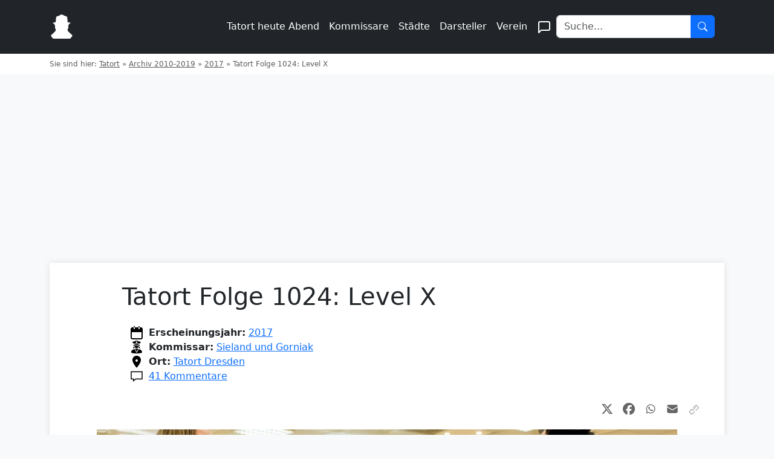

--- FILE ---
content_type: text/html; charset=UTF-8
request_url: https://tatort-fans.de/tatort-folge-1024-level-x/
body_size: 39695
content:
<!DOCTYPE html>
<html xmlns="http://www.w3.org/1999/xhtml" lang="de">
<head>
    <meta charset="UTF-8">
    <meta name="viewport" content="width=device-width, initial-scale=1">
    <title>Tatort Folge 1024: Level X - Tatort Fans</title>
    <link href="https://cdn.jsdelivr.net/npm/bootstrap@5.3.0/dist/css/bootstrap.min.css" rel="stylesheet">
    <!-- traffective -->
    <script type="text/javascript" src="https://cdn.opencmp.net/tcf-v2/cmp-stub-latest.js" id="open-cmp-stub" data-domain="tatort-fans.de"></script>
    <link href="https://cdntrf.com/css/tatort-fans.de.css" rel="stylesheet">
    <script type="text/javascript"
        id="trfAdSetup"
        async
        data-traffectiveConf='{
            "targeting": [{"key":"zone","values":null,"value":"entertainment"},
            {"key":"pagetype","values":null,"value":"article"},
            {"key":"programmatic_ads","values":null,"value":"true"},
            {"key":"ads","values":null,"value":"true"}]
                        
                        ,"dfpAdUrl" : "/307308315,22563875694/tatort-fans.de"
                        
                    }'
                src="//cdntrf.com/tatort-fans.de.js"
        >
    </script>
    <style type="text/css">
    .cmp_userLogo {
        background-color: black!important;
    }
    </style>

	<!-- / traffective -->
    <link rel="pingback" href="https://tatort-fans.de/xmlrpc.php" />
    <link rel="shortcut icon" href="https://tatort-fans.de/wp-content/themes/tatort-v4/images/favicon.ico" />
        <meta name='robots' content='index, follow, max-image-preview:large, max-snippet:-1, max-video-preview:-1' />

	<!-- This site is optimized with the Yoast SEO plugin v26.8 - https://yoast.com/product/yoast-seo-wordpress/ -->
	<meta name="description" content="Der Tatort Dresden geht in die 3. Runde: In „Level X“ ermitteln Henni Sieland und Karin Gorniak in der Welt der Social Media. Leiter Schnabel unterstützt." />
	<link rel="canonical" href="https://tatort-fans.de/tatort-folge-1024-level-x/" />
	<meta property="og:locale" content="de_DE" />
	<meta property="og:type" content="article" />
	<meta property="og:title" content="Tatort Folge 1024: Level X - Tatort Fans" />
	<meta property="og:description" content="Der Tatort Dresden geht in die 3. Runde: In „Level X“ ermitteln Henni Sieland und Karin Gorniak in der Welt der Social Media. Leiter Schnabel unterstützt." />
	<meta property="og:url" content="https://tatort-fans.de/tatort-folge-1024-level-x/" />
	<meta property="og:site_name" content="Tatort Fans" />
	<meta property="article:published_time" content="2017-05-02T14:35:07+00:00" />
	<meta property="article:modified_time" content="2025-04-29T20:16:49+00:00" />
	<meta property="og:image" content="https://tatort-fans.de/wp-content/uploads/2017/05/tatort-level-x-13-scaled.jpg" />
	<meta property="og:image:width" content="2560" />
	<meta property="og:image:height" content="1686" />
	<meta property="og:image:type" content="image/jpeg" />
	<meta name="author" content="Gerald" />
	<meta name="twitter:card" content="summary_large_image" />
	<meta name="twitter:creator" content="@tatort_fans" />
	<meta name="twitter:site" content="@tatort_fans" />
	<meta name="twitter:label1" content="Verfasst von" />
	<meta name="twitter:data1" content="Gerald" />
	<meta name="twitter:label2" content="Geschätzte Lesezeit" />
	<meta name="twitter:data2" content="4 Minuten" />
	<script type="application/ld+json" class="yoast-schema-graph">{"@context":"https://schema.org","@graph":[{"@type":"Article","@id":"https://tatort-fans.de/tatort-folge-1024-level-x/#article","isPartOf":{"@id":"https://tatort-fans.de/tatort-folge-1024-level-x/"},"author":{"name":"Gerald","@id":"https://tatort-fans.de/#/schema/person/c38dcc08427ecb22cc0940704eee7ac8"},"headline":"Tatort Folge 1024: Level X","datePublished":"2017-05-02T14:35:07+00:00","dateModified":"2025-04-29T20:16:49+00:00","mainEntityOfPage":{"@id":"https://tatort-fans.de/tatort-folge-1024-level-x/"},"wordCount":691,"commentCount":41,"image":{"@id":"https://tatort-fans.de/tatort-folge-1024-level-x/#primaryimage"},"thumbnailUrl":"https://tatort-fans.de/wp-content/uploads/2017/05/tatort-level-x-13-scaled.jpg","articleSection":["2017","Sieland und Gorniak","Tatort Dresden"],"inLanguage":"de","potentialAction":[{"@type":"CommentAction","name":"Comment","target":["https://tatort-fans.de/tatort-folge-1024-level-x/#respond"]}]},{"@type":"WebPage","@id":"https://tatort-fans.de/tatort-folge-1024-level-x/","url":"https://tatort-fans.de/tatort-folge-1024-level-x/","name":"Tatort Folge 1024: Level X - Tatort Fans","isPartOf":{"@id":"https://tatort-fans.de/#website"},"primaryImageOfPage":{"@id":"https://tatort-fans.de/tatort-folge-1024-level-x/#primaryimage"},"image":{"@id":"https://tatort-fans.de/tatort-folge-1024-level-x/#primaryimage"},"thumbnailUrl":"https://tatort-fans.de/wp-content/uploads/2017/05/tatort-level-x-13-scaled.jpg","datePublished":"2017-05-02T14:35:07+00:00","dateModified":"2025-04-29T20:16:49+00:00","author":{"@id":"https://tatort-fans.de/#/schema/person/c38dcc08427ecb22cc0940704eee7ac8"},"description":"Der Tatort Dresden geht in die 3. Runde: In „Level X“ ermitteln Henni Sieland und Karin Gorniak in der Welt der Social Media. Leiter Schnabel unterstützt.","breadcrumb":{"@id":"https://tatort-fans.de/tatort-folge-1024-level-x/#breadcrumb"},"inLanguage":"de","potentialAction":[{"@type":"ReadAction","target":["https://tatort-fans.de/tatort-folge-1024-level-x/"]}]},{"@type":"ImageObject","inLanguage":"de","@id":"https://tatort-fans.de/tatort-folge-1024-level-x/#primaryimage","url":"https://tatort-fans.de/wp-content/uploads/2017/05/tatort-level-x-13-scaled.jpg","contentUrl":"https://tatort-fans.de/wp-content/uploads/2017/05/tatort-level-x-13-scaled.jpg","width":2560,"height":1686},{"@type":"BreadcrumbList","@id":"https://tatort-fans.de/tatort-folge-1024-level-x/#breadcrumb","itemListElement":[{"@type":"ListItem","position":1,"name":"Tatort","item":"https://tatort-fans.de/"},{"@type":"ListItem","position":2,"name":"Archiv 2010-2019","item":"https://tatort-fans.de/category/archiv-2010-2019/"},{"@type":"ListItem","position":3,"name":"2017","item":"https://tatort-fans.de/category/archiv-2010-2019/2017/"},{"@type":"ListItem","position":4,"name":"Tatort Folge 1024: Level X"}]},{"@type":"WebSite","@id":"https://tatort-fans.de/#website","url":"https://tatort-fans.de/","name":"Tatort Fans","description":"Wir bauen um bitte nicht errschrecken...","potentialAction":[{"@type":"SearchAction","target":{"@type":"EntryPoint","urlTemplate":"https://tatort-fans.de/?s={search_term_string}"},"query-input":{"@type":"PropertyValueSpecification","valueRequired":true,"valueName":"search_term_string"}}],"inLanguage":"de"},{"@type":"Person","@id":"https://tatort-fans.de/#/schema/person/c38dcc08427ecb22cc0940704eee7ac8","name":"Gerald","image":{"@type":"ImageObject","inLanguage":"de","@id":"https://tatort-fans.de/#/schema/person/image/","url":"https://secure.gravatar.com/avatar/c912435840c62108b1bd3e3f2b3f45f1bc85bf930686e001be2d3bd92175ae74?s=96&d=mm&r=g","contentUrl":"https://secure.gravatar.com/avatar/c912435840c62108b1bd3e3f2b3f45f1bc85bf930686e001be2d3bd92175ae74?s=96&d=mm&r=g","caption":"Gerald"}}]}</script>
	<!-- / Yoast SEO plugin. -->


<link rel="alternate" type="application/rss+xml" title="Tatort Fans &raquo; Kommentar-Feed zu Tatort Folge 1024: Level X" href="https://tatort-fans.de/tatort-folge-1024-level-x/feed/" />
<link rel="alternate" title="oEmbed (JSON)" type="application/json+oembed" href="https://tatort-fans.de/wp-json/oembed/1.0/embed?url=https%3A%2F%2Ftatort-fans.de%2Ftatort-folge-1024-level-x%2F" />
<link rel="alternate" title="oEmbed (XML)" type="text/xml+oembed" href="https://tatort-fans.de/wp-json/oembed/1.0/embed?url=https%3A%2F%2Ftatort-fans.de%2Ftatort-folge-1024-level-x%2F&#038;format=xml" />
<style id='wp-img-auto-sizes-contain-inline-css' type='text/css'>
img:is([sizes=auto i],[sizes^="auto," i]){contain-intrinsic-size:3000px 1500px}
/*# sourceURL=wp-img-auto-sizes-contain-inline-css */
</style>
<style id='wp-emoji-styles-inline-css' type='text/css'>

	img.wp-smiley, img.emoji {
		display: inline !important;
		border: none !important;
		box-shadow: none !important;
		height: 1em !important;
		width: 1em !important;
		margin: 0 0.07em !important;
		vertical-align: -0.1em !important;
		background: none !important;
		padding: 0 !important;
	}
/*# sourceURL=wp-emoji-styles-inline-css */
</style>
<style id='wp-block-library-inline-css' type='text/css'>
:root{--wp-block-synced-color:#7a00df;--wp-block-synced-color--rgb:122,0,223;--wp-bound-block-color:var(--wp-block-synced-color);--wp-editor-canvas-background:#ddd;--wp-admin-theme-color:#007cba;--wp-admin-theme-color--rgb:0,124,186;--wp-admin-theme-color-darker-10:#006ba1;--wp-admin-theme-color-darker-10--rgb:0,107,160.5;--wp-admin-theme-color-darker-20:#005a87;--wp-admin-theme-color-darker-20--rgb:0,90,135;--wp-admin-border-width-focus:2px}@media (min-resolution:192dpi){:root{--wp-admin-border-width-focus:1.5px}}.wp-element-button{cursor:pointer}:root .has-very-light-gray-background-color{background-color:#eee}:root .has-very-dark-gray-background-color{background-color:#313131}:root .has-very-light-gray-color{color:#eee}:root .has-very-dark-gray-color{color:#313131}:root .has-vivid-green-cyan-to-vivid-cyan-blue-gradient-background{background:linear-gradient(135deg,#00d084,#0693e3)}:root .has-purple-crush-gradient-background{background:linear-gradient(135deg,#34e2e4,#4721fb 50%,#ab1dfe)}:root .has-hazy-dawn-gradient-background{background:linear-gradient(135deg,#faaca8,#dad0ec)}:root .has-subdued-olive-gradient-background{background:linear-gradient(135deg,#fafae1,#67a671)}:root .has-atomic-cream-gradient-background{background:linear-gradient(135deg,#fdd79a,#004a59)}:root .has-nightshade-gradient-background{background:linear-gradient(135deg,#330968,#31cdcf)}:root .has-midnight-gradient-background{background:linear-gradient(135deg,#020381,#2874fc)}:root{--wp--preset--font-size--normal:16px;--wp--preset--font-size--huge:42px}.has-regular-font-size{font-size:1em}.has-larger-font-size{font-size:2.625em}.has-normal-font-size{font-size:var(--wp--preset--font-size--normal)}.has-huge-font-size{font-size:var(--wp--preset--font-size--huge)}.has-text-align-center{text-align:center}.has-text-align-left{text-align:left}.has-text-align-right{text-align:right}.has-fit-text{white-space:nowrap!important}#end-resizable-editor-section{display:none}.aligncenter{clear:both}.items-justified-left{justify-content:flex-start}.items-justified-center{justify-content:center}.items-justified-right{justify-content:flex-end}.items-justified-space-between{justify-content:space-between}.screen-reader-text{border:0;clip-path:inset(50%);height:1px;margin:-1px;overflow:hidden;padding:0;position:absolute;width:1px;word-wrap:normal!important}.screen-reader-text:focus{background-color:#ddd;clip-path:none;color:#444;display:block;font-size:1em;height:auto;left:5px;line-height:normal;padding:15px 23px 14px;text-decoration:none;top:5px;width:auto;z-index:100000}html :where(.has-border-color){border-style:solid}html :where([style*=border-top-color]){border-top-style:solid}html :where([style*=border-right-color]){border-right-style:solid}html :where([style*=border-bottom-color]){border-bottom-style:solid}html :where([style*=border-left-color]){border-left-style:solid}html :where([style*=border-width]){border-style:solid}html :where([style*=border-top-width]){border-top-style:solid}html :where([style*=border-right-width]){border-right-style:solid}html :where([style*=border-bottom-width]){border-bottom-style:solid}html :where([style*=border-left-width]){border-left-style:solid}html :where(img[class*=wp-image-]){height:auto;max-width:100%}:where(figure){margin:0 0 1em}html :where(.is-position-sticky){--wp-admin--admin-bar--position-offset:var(--wp-admin--admin-bar--height,0px)}@media screen and (max-width:600px){html :where(.is-position-sticky){--wp-admin--admin-bar--position-offset:0px}}

/*# sourceURL=wp-block-library-inline-css */
</style><style id='global-styles-inline-css' type='text/css'>
:root{--wp--preset--aspect-ratio--square: 1;--wp--preset--aspect-ratio--4-3: 4/3;--wp--preset--aspect-ratio--3-4: 3/4;--wp--preset--aspect-ratio--3-2: 3/2;--wp--preset--aspect-ratio--2-3: 2/3;--wp--preset--aspect-ratio--16-9: 16/9;--wp--preset--aspect-ratio--9-16: 9/16;--wp--preset--color--black: #000000;--wp--preset--color--cyan-bluish-gray: #abb8c3;--wp--preset--color--white: #ffffff;--wp--preset--color--pale-pink: #f78da7;--wp--preset--color--vivid-red: #cf2e2e;--wp--preset--color--luminous-vivid-orange: #ff6900;--wp--preset--color--luminous-vivid-amber: #fcb900;--wp--preset--color--light-green-cyan: #7bdcb5;--wp--preset--color--vivid-green-cyan: #00d084;--wp--preset--color--pale-cyan-blue: #8ed1fc;--wp--preset--color--vivid-cyan-blue: #0693e3;--wp--preset--color--vivid-purple: #9b51e0;--wp--preset--gradient--vivid-cyan-blue-to-vivid-purple: linear-gradient(135deg,rgb(6,147,227) 0%,rgb(155,81,224) 100%);--wp--preset--gradient--light-green-cyan-to-vivid-green-cyan: linear-gradient(135deg,rgb(122,220,180) 0%,rgb(0,208,130) 100%);--wp--preset--gradient--luminous-vivid-amber-to-luminous-vivid-orange: linear-gradient(135deg,rgb(252,185,0) 0%,rgb(255,105,0) 100%);--wp--preset--gradient--luminous-vivid-orange-to-vivid-red: linear-gradient(135deg,rgb(255,105,0) 0%,rgb(207,46,46) 100%);--wp--preset--gradient--very-light-gray-to-cyan-bluish-gray: linear-gradient(135deg,rgb(238,238,238) 0%,rgb(169,184,195) 100%);--wp--preset--gradient--cool-to-warm-spectrum: linear-gradient(135deg,rgb(74,234,220) 0%,rgb(151,120,209) 20%,rgb(207,42,186) 40%,rgb(238,44,130) 60%,rgb(251,105,98) 80%,rgb(254,248,76) 100%);--wp--preset--gradient--blush-light-purple: linear-gradient(135deg,rgb(255,206,236) 0%,rgb(152,150,240) 100%);--wp--preset--gradient--blush-bordeaux: linear-gradient(135deg,rgb(254,205,165) 0%,rgb(254,45,45) 50%,rgb(107,0,62) 100%);--wp--preset--gradient--luminous-dusk: linear-gradient(135deg,rgb(255,203,112) 0%,rgb(199,81,192) 50%,rgb(65,88,208) 100%);--wp--preset--gradient--pale-ocean: linear-gradient(135deg,rgb(255,245,203) 0%,rgb(182,227,212) 50%,rgb(51,167,181) 100%);--wp--preset--gradient--electric-grass: linear-gradient(135deg,rgb(202,248,128) 0%,rgb(113,206,126) 100%);--wp--preset--gradient--midnight: linear-gradient(135deg,rgb(2,3,129) 0%,rgb(40,116,252) 100%);--wp--preset--font-size--small: 13px;--wp--preset--font-size--medium: 20px;--wp--preset--font-size--large: 36px;--wp--preset--font-size--x-large: 42px;--wp--preset--spacing--20: 0.44rem;--wp--preset--spacing--30: 0.67rem;--wp--preset--spacing--40: 1rem;--wp--preset--spacing--50: 1.5rem;--wp--preset--spacing--60: 2.25rem;--wp--preset--spacing--70: 3.38rem;--wp--preset--spacing--80: 5.06rem;--wp--preset--shadow--natural: 6px 6px 9px rgba(0, 0, 0, 0.2);--wp--preset--shadow--deep: 12px 12px 50px rgba(0, 0, 0, 0.4);--wp--preset--shadow--sharp: 6px 6px 0px rgba(0, 0, 0, 0.2);--wp--preset--shadow--outlined: 6px 6px 0px -3px rgb(255, 255, 255), 6px 6px rgb(0, 0, 0);--wp--preset--shadow--crisp: 6px 6px 0px rgb(0, 0, 0);}:where(.is-layout-flex){gap: 0.5em;}:where(.is-layout-grid){gap: 0.5em;}body .is-layout-flex{display: flex;}.is-layout-flex{flex-wrap: wrap;align-items: center;}.is-layout-flex > :is(*, div){margin: 0;}body .is-layout-grid{display: grid;}.is-layout-grid > :is(*, div){margin: 0;}:where(.wp-block-columns.is-layout-flex){gap: 2em;}:where(.wp-block-columns.is-layout-grid){gap: 2em;}:where(.wp-block-post-template.is-layout-flex){gap: 1.25em;}:where(.wp-block-post-template.is-layout-grid){gap: 1.25em;}.has-black-color{color: var(--wp--preset--color--black) !important;}.has-cyan-bluish-gray-color{color: var(--wp--preset--color--cyan-bluish-gray) !important;}.has-white-color{color: var(--wp--preset--color--white) !important;}.has-pale-pink-color{color: var(--wp--preset--color--pale-pink) !important;}.has-vivid-red-color{color: var(--wp--preset--color--vivid-red) !important;}.has-luminous-vivid-orange-color{color: var(--wp--preset--color--luminous-vivid-orange) !important;}.has-luminous-vivid-amber-color{color: var(--wp--preset--color--luminous-vivid-amber) !important;}.has-light-green-cyan-color{color: var(--wp--preset--color--light-green-cyan) !important;}.has-vivid-green-cyan-color{color: var(--wp--preset--color--vivid-green-cyan) !important;}.has-pale-cyan-blue-color{color: var(--wp--preset--color--pale-cyan-blue) !important;}.has-vivid-cyan-blue-color{color: var(--wp--preset--color--vivid-cyan-blue) !important;}.has-vivid-purple-color{color: var(--wp--preset--color--vivid-purple) !important;}.has-black-background-color{background-color: var(--wp--preset--color--black) !important;}.has-cyan-bluish-gray-background-color{background-color: var(--wp--preset--color--cyan-bluish-gray) !important;}.has-white-background-color{background-color: var(--wp--preset--color--white) !important;}.has-pale-pink-background-color{background-color: var(--wp--preset--color--pale-pink) !important;}.has-vivid-red-background-color{background-color: var(--wp--preset--color--vivid-red) !important;}.has-luminous-vivid-orange-background-color{background-color: var(--wp--preset--color--luminous-vivid-orange) !important;}.has-luminous-vivid-amber-background-color{background-color: var(--wp--preset--color--luminous-vivid-amber) !important;}.has-light-green-cyan-background-color{background-color: var(--wp--preset--color--light-green-cyan) !important;}.has-vivid-green-cyan-background-color{background-color: var(--wp--preset--color--vivid-green-cyan) !important;}.has-pale-cyan-blue-background-color{background-color: var(--wp--preset--color--pale-cyan-blue) !important;}.has-vivid-cyan-blue-background-color{background-color: var(--wp--preset--color--vivid-cyan-blue) !important;}.has-vivid-purple-background-color{background-color: var(--wp--preset--color--vivid-purple) !important;}.has-black-border-color{border-color: var(--wp--preset--color--black) !important;}.has-cyan-bluish-gray-border-color{border-color: var(--wp--preset--color--cyan-bluish-gray) !important;}.has-white-border-color{border-color: var(--wp--preset--color--white) !important;}.has-pale-pink-border-color{border-color: var(--wp--preset--color--pale-pink) !important;}.has-vivid-red-border-color{border-color: var(--wp--preset--color--vivid-red) !important;}.has-luminous-vivid-orange-border-color{border-color: var(--wp--preset--color--luminous-vivid-orange) !important;}.has-luminous-vivid-amber-border-color{border-color: var(--wp--preset--color--luminous-vivid-amber) !important;}.has-light-green-cyan-border-color{border-color: var(--wp--preset--color--light-green-cyan) !important;}.has-vivid-green-cyan-border-color{border-color: var(--wp--preset--color--vivid-green-cyan) !important;}.has-pale-cyan-blue-border-color{border-color: var(--wp--preset--color--pale-cyan-blue) !important;}.has-vivid-cyan-blue-border-color{border-color: var(--wp--preset--color--vivid-cyan-blue) !important;}.has-vivid-purple-border-color{border-color: var(--wp--preset--color--vivid-purple) !important;}.has-vivid-cyan-blue-to-vivid-purple-gradient-background{background: var(--wp--preset--gradient--vivid-cyan-blue-to-vivid-purple) !important;}.has-light-green-cyan-to-vivid-green-cyan-gradient-background{background: var(--wp--preset--gradient--light-green-cyan-to-vivid-green-cyan) !important;}.has-luminous-vivid-amber-to-luminous-vivid-orange-gradient-background{background: var(--wp--preset--gradient--luminous-vivid-amber-to-luminous-vivid-orange) !important;}.has-luminous-vivid-orange-to-vivid-red-gradient-background{background: var(--wp--preset--gradient--luminous-vivid-orange-to-vivid-red) !important;}.has-very-light-gray-to-cyan-bluish-gray-gradient-background{background: var(--wp--preset--gradient--very-light-gray-to-cyan-bluish-gray) !important;}.has-cool-to-warm-spectrum-gradient-background{background: var(--wp--preset--gradient--cool-to-warm-spectrum) !important;}.has-blush-light-purple-gradient-background{background: var(--wp--preset--gradient--blush-light-purple) !important;}.has-blush-bordeaux-gradient-background{background: var(--wp--preset--gradient--blush-bordeaux) !important;}.has-luminous-dusk-gradient-background{background: var(--wp--preset--gradient--luminous-dusk) !important;}.has-pale-ocean-gradient-background{background: var(--wp--preset--gradient--pale-ocean) !important;}.has-electric-grass-gradient-background{background: var(--wp--preset--gradient--electric-grass) !important;}.has-midnight-gradient-background{background: var(--wp--preset--gradient--midnight) !important;}.has-small-font-size{font-size: var(--wp--preset--font-size--small) !important;}.has-medium-font-size{font-size: var(--wp--preset--font-size--medium) !important;}.has-large-font-size{font-size: var(--wp--preset--font-size--large) !important;}.has-x-large-font-size{font-size: var(--wp--preset--font-size--x-large) !important;}
/*# sourceURL=global-styles-inline-css */
</style>

<style id='classic-theme-styles-inline-css' type='text/css'>
/*! This file is auto-generated */
.wp-block-button__link{color:#fff;background-color:#32373c;border-radius:9999px;box-shadow:none;text-decoration:none;padding:calc(.667em + 2px) calc(1.333em + 2px);font-size:1.125em}.wp-block-file__button{background:#32373c;color:#fff;text-decoration:none}
/*# sourceURL=/wp-includes/css/classic-themes.min.css */
</style>
<style id='top-commenters-style-inline-css' type='text/css'>

            .bg-bronze {
                background-color: #cd7f32;
                color: white;
            }
        
/*# sourceURL=top-commenters-style-inline-css */
</style>
<link rel="EditURI" type="application/rsd+xml" title="RSD" href="https://tatort-fans.de/xmlrpc.php?rsd" />
<meta name="generator" content="WordPress 6.9" />
<link rel='shortlink' href='https://tatort-fans.de/?p=29795' />
    <link rel="apple-touch-icon" sizes="57x57" href="/apple-touch-icon-57x57.png">
    <link rel="apple-touch-icon" sizes="60x60" href="/apple-touch-icon-60x60.png">
    <link rel="apple-touch-icon" sizes="72x72" href="/apple-touch-icon-72x72.png">
    <link rel="apple-touch-icon" sizes="76x76" href="/apple-touch-icon-76x76.png">
    <link rel="apple-touch-icon" sizes="114x114" href="/apple-touch-icon-114x114.png">
    <link rel="apple-touch-icon" sizes="120x120" href="/apple-touch-icon-120x120.png">
    <link rel="apple-touch-icon" sizes="144x144" href="/apple-touch-icon-144x144.png">
    <link rel="apple-touch-icon" sizes="152x152" href="/apple-touch-icon-152x152.png">
    <link rel="apple-touch-icon" sizes="180x180" href="/apple-touch-icon-180x180.png">
    <link rel="icon" type="image/png" href="/favicon-32x32.png" sizes="32x32">
    <link rel="icon" type="image/png" href="/android-chrome-192x192.png" sizes="192x192">
    <link rel="icon" type="image/png" href="/favicon-96x96.png" sizes="96x96">
    <link rel="icon" type="image/png" href="/favicon-16x16.png" sizes="16x16">
    <link rel="manifest" href="/manifest.json">
    <link rel="mask-icon" href="/safari-pinned-tab.svg" color="#5bbad5">
    <meta name="msapplication-TileColor" content="#da532c">
    <meta name="msapplication-TileImage" content="/mstile-144x144.png">
    <meta name="theme-color" content="#ffffff">
	<style>
    #breadcrumbs, #breadcrumbs a {
        color: #5a5d62;
        font-size: .75rem;
        line-height: 1.125rem;
        --line-height: 1.125rem;
    }
	/* General Body Styles */
	body {
		background-color: #f8f9fa;
	}

	/* Content Card Styles */
	.content-card {
		background-color: white;
		border-radius: 0;
		box-shadow: 0 0 10px rgba(0,0,0,0.1);
		margin-top: 2rem;
		padding: 2rem;
		position: relative;
		z-index: 1;
	}

	.article-title {
		font-size: 2.5rem;
		line-height: 1.2;
		margin-bottom: 1rem;
	}

.article-text {
    font-size: 1.1rem;
    line-height: 1.6;
}	
/* Responsive Styles for Article */
@media (min-width: 720px) and (max-width: 1019px) {
    .article-title,
    .article-text {
        width: 83.33333333333334%;
        margin-left: auto;
        margin-right: auto;
    }
}

@media (min-width: 1020px) {
    .article-title,
	.schedule-container{
        width: 83.33333333333334%;
        margin-left: auto;
        margin-right: auto;
    }
    .article-text {
        width: 66.66666666666667%;
        margin-left: auto;
        margin-right: auto;
    }
}
/* Thumbnail Styles */
.thumbnail-container {
    position: relative;
    width: 100%;
    padding-top: 56.25%; /* 16:9 Aspect Ratio */
    overflow: hidden;
}

.thumbnail-container img {
    position: absolute;
    top: 0;
    left: 0;
    width: 100%;
    height: 100%;
    object-fit: cover;
}

/* Comment List Styles */
.comment-list {
    padding-left: 0;
    list-style: none;
}

.comment-list .children {
    list-style: none;
    margin-left: 40px; /* Increased indentation for replies */
    padding-left: 20px; /* Additional space for the vertical line */
    border-left: 1px solid #dee2e6; /* Vertical line for replies */
}

/* New styles for comment list items */
.comment-list > li {
    border-bottom: 1px solid #d1d5db;
    padding-bottom: 1.5rem;
    margin-bottom: 1.5rem;
}

.comment-list > li:last-child {
    border-bottom: none;
    padding-bottom: 0;
}

.comment-body {
    display: flex;
    margin-bottom: 1.5rem;
}

.comment-author-avatar {
    margin-right: 1rem;
}

.comment-author-avatar img {
    width: 40px;
    height: 40px;
    border-radius: 50%;
}

.comment-content {
    flex: 1;
}

.comment-author-name {
    font-weight: bold;
    display: inline-block;
    margin-right: 0.5rem;
}

.comment-meta {
    font-size: 0.875rem;
    color: #6c757d;
    display: inline-block;
}

.comment-text {
    margin-top: 0.25rem;
}

/* Reply Link Styles */
.reply a {
    display: inline-flex;
    align-items: center;
    color: #6c757d;
    text-decoration: none;
    font-size: 0.875rem;
}

.reply a:hover {
    text-decoration: underline;
}

.reply a::before {
    content: '';
    display: inline-block;
    width: 16px;
    height: 16px;
    margin-right: 0.25rem;
    background-image: url("data:image/svg+xml,%3Csvg xmlns='http://www.w3.org/2000/svg' viewBox='0 0 20 16' fill='none'%3E%3Cpath d='M17 14a.965.965 0 01-.712-.288A.965.965 0 0116 13v-3c0-.833-.292-1.542-.875-2.125A2.893 2.893 0 0013 7H3.8l2.925 2.925A.918.918 0 017 10.6c0 .267-.1.5-.3.7a.948.948 0 01-.7.275.948.948 0 01-.7-.275L.7 6.7a.872.872 0 01-.212-.325A1.099 1.099 0 01.425 6c0-.133.021-.258.063-.375A.872.872 0 01.7 5.3L5.325.675A.918.918 0 016 .4c.267 0 .5.1.7.3a.948.948 0 01.275.7.948.948 0 01-.275.7L3.8 5H13c1.383 0 2.563.487 3.538 1.462C17.513 7.437 18 8.617 18 10v3c0 .283-.096.52-.288.712A.965.965 0 0117 14z' transform='translate(1, 1)' fill='currentColor'%3E%3C/path%3E%3C/svg%3E");
    background-repeat: no-repeat;
    background-position: center;
    background-size: contain;
}

/* Comment Form Styles */
#respond {
    margin-top: 2rem;
}

#commentform textarea {
    width: 100%;
    padding: 0.5rem;
    border: 1px solid #ced4da;
    border-radius: 0.25rem;
}

#commentform .submit {
    margin-top: 1rem;
}

/* Improved Slider Styles */
.product-container {
    position: relative;
    overflow: hidden;
}
.product-grid {
    display: flex;
    transition: transform 0.3s ease;
    gap: 16px;
}
.product-item {
    flex: 0 0 140px;
}
.card {
    border: none;
    background-color: transparent;
}
.card-img-top-2 {
    width: 140px;
    height: 140px;
    object-fit: contain;
    border-radius: 8px;
}
.card-text {
    font-size: 12px;
    color: #666;
}
.swiper-button {
    position: absolute;
    top: 50%;
    transform: translateY(-50%);
    background-color: rgba(255, 255, 255, 0.8);
    border: none;
    border-radius: 50%;
    width: 40px;
    height: 40px;
    display: flex;
    align-items: center;
    justify-content: center;
    cursor: pointer;
    z-index: 10;
}
.swiper-button-left {
    left: 10px;
}
.swiper-button-right {
    right: 10px;
}
.swiper-button svg {
    width: 24px;
    height: 24px;
    fill: currentColor;
}
.swiper-button-left svg {
    transform: rotate(180deg);
}

	</style>
	
</head>

<body class="wp-singular post-template-default single single-post postid-29795 single-format-standard wp-theme-tatort-v4">

<header class="p-3 bg-dark text-white">
	<div class="container">
		<div class="d-flex flex-wrap align-items-center justify-content-center justify-content-lg-start">
			<a href="/" class="d-flex align-items-center mb-2 mb-lg-0 text-white text-decoration-none me-lg-auto">
				<svg xmlns="http://www.w3.org/2000/svg" width="40" height="40" viewBox="0 0 470 531" class="me-2">
					<path d="M224.5 1.5c-8.4 1.8-15.8 5.3-26.1 12.2-14.8 10-23.9 14-49.4 21.8-18 5.5-23.1 7.9-28.2 13.2-6.6 6.8-7.8 11.2-10 35.7-2.5 29.1-8.5 84.6-9.2 85.3-.4.5-23.6 5.4-63.3 13.4-3.4.7-5.3 1.6-5.3 2.4 0 1.6 4.9 4.5 7.5 4.5.9 0 4.9 1.5 8.8 3.4 21.3 9.9 33.5 27.1 37.8 53.4.6 3.7 1.4 15.7 1.8 26.7l.8 20 4.5 13 8.3 23.5c2.9 8.2 3.5 11.4 3.1 14.7-1.1 8.5-8.1 19.1-24.3 37C69 395.2 62.6 401.2 31.6 428 18 439.8 5.4 451.5 3.7 454c-6.2 8.9-3.5 17.7 12.5 40.2 6.5 9.3 25.1 30.5 30.1 34.4 2.3 1.8 8.6 1.9 188.6 1.9h186.4l11.6-12.1c19-19.8 36.1-45.5 36.1-54.4 0-4.8-1.4-8.7-4.3-11.9-1.2-1.3-12.8-11.6-25.7-22.9-40.7-35.6-63.8-59.6-71.3-74-6.1-11.6-6.1-11.5 3.2-36.4 8.8-23.6 9.2-25.7 10.1-50.3.6-17 1.3-23.8 2.9-30 6.2-23.9 21.3-40.8 42.6-47.6 7.6-2.4 11.1-4.7 9.6-6.2-.5-.5-16-3.9-34.5-7.7l-34-7.1c-.5-.6-7.4-64.7-8.6-80.4-2.4-31-4.2-36.6-13.5-43.7-5.4-4.1-8.4-5.3-32.3-12.8-20-6.2-28.2-9.9-40.2-18-11.6-7.8-19.7-11.6-28.6-13.5-8.3-1.8-12-1.8-19.9 0z" fill="white"/>
				</svg>
			</a>
			<nav class="navbar navbar-expand-lg navbar-dark bg-dark">
				<button class="navbar-toggler" type="button" data-bs-toggle="collapse" data-bs-target="#navbarNav" aria-controls="navbarNav" aria-expanded="false" aria-label="Toggle navigation">
					<span class="navbar-toggler-icon"></span>
				</button>
				<div class="collapse navbar-collapse" id="navbarNav">
					<ul class="navbar-nav me-auto mb-2 mb-lg-0">
						<li class="nav-item col-6 col-lg-auto"><a href="https://tatort-fans.de/tatort-heute-abend/" class="nav-link px-2 text-white">Tatort heute Abend</a></li>
						<li class="nav-item col-6 col-lg-auto"><a href="https://tatort-fans.de/category/kommissare/" class="nav-link px-2 text-white">Kommissare</a></li>
						<li class="nav-item col-6 col-lg-auto"><a href="https://tatort-fans.de/category/stadt-archiv/" class="nav-link px-2 text-white">Städte</a></li>
						<li class="nav-item col-6 col-lg-auto"><a href="https://tatort-fans.de/category/darsteller/" class="nav-link px-2 text-white">Darsteller</a></li>
						<li class="nav-item col-6 col-lg-auto"><a href="https://tatort-fans.de/tatort-verein/" class="nav-link px-2 text-white">Verein</a></li>
						<li class="nav-item col-6 col-lg-auto"><a href="https://tatort-fans.de/community/" class="nav-link px-2 text-white">
							<svg xmlns="http://www.w3.org/2000/svg" width="24" height="24" viewBox="0 0 24 24" fill="none" stroke="currentColor" stroke-width="2" stroke-linecap="round" stroke-linejoin="round">
								<path d="M21 15a2 2 0 0 1-2 2H7l-4 4V5a2 2 0 0 1 2-2h14a2 2 0 0 1 2 2z"></path>
							</svg>
						</a></li>
					</ul>
					<form class="col-12 col-lg-auto mb-3 mb-lg-0 me-lg-3" role="search" method="get" id="searchform" action="/">
						<div class="input-group">
							<input type="search" class="form-control" placeholder="Suche..." name="s" aria-label="Search">
							<button type="submit" class="btn btn-primary d-flex align-items-center justify-content-center" style="width: 40px; padding: 0;">
								<svg xmlns="http://www.w3.org/2000/svg" width="16" height="16" fill="currentColor" class="bi bi-search" viewBox="0 0 16 16">
									<path d="M11.742 10.344a6.5 6.5 0 1 0-1.397 1.398h-.001c.03.04.062.078.098.115l3.85 3.85a1 1 0 0 0 1.415-1.414l-3.85-3.85a1.007 1.007 0 0 0-.115-.1zM12 6.5a5.5 5.5 0 1 1-11 0 5.5 5.5 0 0 1 11 0z"/>
								</svg>
							</button>
						</div>
					</form>		  
				</div>
			</nav>
		</div>
	</div>
</header>
<div class="container-fluid bg-white py-2">
    <div class="container">
        <div class="row">
            <div class="col">
                <p id="breadcrumbs" class="mb-0">Sie sind hier: <span><span><a href="https://tatort-fans.de/">Tatort</a></span> » <span><a href="https://tatort-fans.de/category/archiv-2010-2019/">Archiv 2010-2019</a></span> » <span><a href="https://tatort-fans.de/category/archiv-2010-2019/2017/">2017</a></span> » <span class="breadcrumb_last" aria-current="page">Tatort Folge 1024: Level X</span></span></p>            </div>
        </div>
    </div>
</div>
<!--
    <div class="container" style="background:white;">
        <div class="row">
            <div class="col-lg-12">
                <div class="alert alert-warning alert-dismissible fade show" role="alert">
                    <strong>Tatort Sommerpause 2024</strong> Alles, was du wissen musst, findest du <a href="https://tatort-fans.de/tatort-sommerpause-2024/" class="alert-link text-primary">hier</a>.
                    <button type="button" class="btn-close" data-bs-dismiss="alert" aria-label="Close"></button>
                </div>
            </div>
        </div>
    </div>
-->
        <!-- tatort-700 -->
        <!--     Billboard     -->
        <div id="traffective-ad-Billboard" style='display: none;' class="Billboard"></div>
        <div id="traffective-ad-Skyscraper" style='display: none;' class="Skyscraper"></div><style>
.social-share-container {
    display: flex;
    justify-content: flex-end;
}
.social-share {
    display: flex;
    gap: 24px;
    align-items: center;
}

.social-btn {
    color: #666;
    border: none;
    background: none;
    padding: 8px;
    cursor: pointer;
    transition: color 0.2s;
    display: flex;
    align-items: center;
}

.social-btn:hover {
    color: #000;
}

.social-btn svg {
    width: 20px;
    height: 20px;
    fill: none;
    stroke: currentColor;
    stroke-width: 1.1;
    stroke-linecap: round;
}

.social-btn svg.filled {
    fill: currentColor;
    stroke: none;
}
</style>
<div class="container">
	<div class="content-card">
		<h1 class="article-title">Tatort Folge 1024: Level X</h1>
			<div class="schedule-container">
	<div class="container my-4">
		<div class="d-flex flex-wrap align-items-start justify-content-between">
			<!-- Linke Spalte für Zusatzinfos -->
			<div class="d-flex flex-column me-4">
				<div class="info-section d-flex">
					<img src="https://tatort-fans.de/wp-content/themes/tatort-v4/images/kalender.svg" alt="Erscheinungsjahr Icon" class="me-2" width="24" height="24">
										<div class="info-item me-4">
						<strong>Erscheinungsjahr:</strong>
													<a href="https://tatort-fans.de/category/archiv-2010-2019/2017/" class="text-primary">
								2017							</a>											</div>
									</div>
				
				<div class="info-section d-flex">
					<img src="https://tatort-fans.de/wp-content/themes/tatort-v4/images/kommissar.svg" alt="Kommissar Icon" class="me-2" width="24" height="24">
										<div class="info-item me-4">
						<strong>Kommissar:</strong>
													<a href="https://tatort-fans.de/category/kommissare/kommissare-im-ruhestand/sieland-und-gorniak/" class="text-primary">
								Sieland und Gorniak							</a>											</div>
									</div>
				
				<div class="info-section d-flex">
					<img src="https://tatort-fans.de/wp-content/themes/tatort-v4/images/geo.svg" alt="Ort Icon" class="me-2" width="24" height="24">
										<div class="info-item me-4">
						<strong>Ort:</strong>
													<a href="https://tatort-fans.de/category/stadt-archiv/tatort-dresden/" class="text-primary">
								Tatort Dresden							</a>											</div>
									</div>
				
				<div class="info-section d-flex">
					<img src="https://tatort-fans.de/wp-content/themes/tatort-v4/images/kommentar.svg" alt="Kommentar Icon" class="me-2" width="24" height="24">
					<div class="info-item me-4">
												<a href="#comments" class="text-primary">
							41 Kommentare						</a>
					</div>
				</div>          
			</div>

					</div>
	</div>
	</div>
        			<div class="social-share-container">
				<div class="social-share">
					<!-- X (Twitter) -->
					<button class="social-btn" onclick="shareMedia('https://twitter.com/intent/tweet?url=https%3A%2F%2Ftatort-fans.de%2Ftatort-folge-1024-level-x%2F&text=Tatort+Folge+1024%3A+Level+X')">
						<svg class="filled" viewBox="0 0 24 24">
							<path d="M18.244 2.25h3.308l-7.227 8.26 8.502 11.24H16.17l-5.214-6.817L4.99 21.75H1.68l7.73-8.835L1.254 2.25H8.08l4.713 6.231zm-1.161 17.52h1.833L7.084 4.126H5.117z"/>
						</svg>
					</button>

					<!-- Facebook -->
					<button class="social-btn" onclick="shareMedia('https://www.facebook.com/sharer/sharer.php?u=https%3A%2F%2Ftatort-fans.de%2Ftatort-folge-1024-level-x%2F')">
						<svg class="filled" viewBox="0 0 24 24">
							<path d="M9.101 23.691v-7.98H6.627v-3.667h2.474v-1.58c0-4.085 1.848-5.978 5.858-5.978.401 0 .955.042 1.468.103a8.68 8.68 0 0 1 1.141.195v3.325a8.623 8.623 0 0 0-.653-.036 26.805 26.805 0 0 0-.733-.009c-.707 0-1.259.096-1.675.309a1.686 1.686 0 0 0-.679.622c-.258.42-.374.995-.374 1.752v1.297h3.919l-.386 2.103-.287 1.564h-3.246v8.245C19.396 23.238 24 18.179 24 12.044c0-6.627-5.373-12-12-12s-12 5.373-12 12c0 5.628 3.874 10.35 9.101 11.647Z"/>
						</svg>
					</button>

					<!-- WhatsApp -->
					<button class="social-btn" onclick="shareMedia('https://api.whatsapp.com/send?text=Tatort+Folge+1024%3A+Level+X+-+https%3A%2F%2Ftatort-fans.de%2Ftatort-folge-1024-level-x%2F')">
						<svg class="filled" viewBox="0 0 24 24">
							<path d="M18.403 5.633A8.919 8.919 0 0 0 12.053 3c-4.948 0-8.976 4.027-8.978 8.977 0 1.582.413 3.126 1.198 4.488L3 21.116l4.759-1.249a8.981 8.981 0 0 0 4.29 1.093h.004c4.947 0 8.975-4.027 8.977-8.977a8.926 8.926 0 0 0-2.627-6.35m-6.35 13.812h-.003a7.446 7.446 0 0 1-3.798-1.041l-.272-.162-2.824.741.753-2.753-.177-.282a7.448 7.448 0 0 1-1.141-3.971c.002-4.114 3.349-7.461 7.465-7.461a7.413 7.413 0 0 1 5.275 2.188 7.42 7.42 0 0 1 2.183 5.279c-.002 4.114-3.349 7.462-7.461 7.462m4.093-5.589c-.225-.113-1.327-.655-1.533-.73-.205-.075-.354-.112-.504.112s-.58.729-.711.879-.262.168-.486.056-.947-.349-1.804-1.113c-.667-.595-1.117-1.329-1.248-1.554s-.014-.346.099-.458c.101-.1.224-.262.336-.393.112-.131.149-.224.224-.374s.038-.281-.019-.393c-.056-.113-.505-1.217-.692-1.666-.181-.435-.366-.377-.504-.383a9.65 9.65 0 0 0-.429-.008.826.826 0 0 0-.599.28c-.206.225-.785.767-.785 1.871s.804 2.171.916 2.321c.112.15 1.582 2.415 3.832 3.387.536.231.954.369 1.279.473.537.171 1.026.146 1.413.089.431-.064 1.327-.542 1.514-1.066.187-.524.187-.973.131-1.067-.056-.094-.207-.151-.43-.263"></path>
						</svg>
					</button>

					<!-- Email -->
					<button class="social-btn" onclick="shareMedia('mailto:?subject=Tatort+Folge+1024%3A+Level+X&body=https%3A%2F%2Ftatort-fans.de%2Ftatort-folge-1024-level-x%2F')">
						<svg class="filled" viewBox="0 0 24 24">
							<path d="M1.5 8.67v8.58a3 3 0 003 3h15a3 3 0 003-3V8.67l-8.928 5.493a3 3 0 01-3.144 0L1.5 8.67z"/>
							<path d="M22.5 6.908V6.75a3 3 0 00-3-3h-15a3 3 0 00-3 3v.158l9.714 5.978a1.5 1.5 0 001.572 0L22.5 6.908z"/>
						</svg>
					</button>

					<!-- Copy Link -->
					<button class="social-btn" onclick="copyLink()">
						<svg viewBox="0 0 24 24">
							<path d="M12 17s.945.944-.1 1.989l-2.137 2.137a3.5 3.5 0 01-4.95 0l-.354-.354-.354-.354a3.5 3.5 0 010-4.95l2.137-2.137c1.045-1.045 1.987-.102 1.987-.102"/>
							<path d="M14.829 14s.944.945 1.989-.1l2.137-2.137a3.5 3.5 0 000-4.95l-.354-.354-.354-.354a3.5 3.5 0 00-4.95 0l-2.137 2.137c-1.045 1.045-.102 1.987-.102 1.987"/>
							<path d="M8 15.5l7.5-7.5"/>
						</svg>
					</button>
				</div>
			</div>		
		<div class="p-3">
			<div class="text-center">
				<img width="960" height="540" src="https://tatort-fans.de/wp-content/uploads/2017/05/tatort-level-x-13-960x540.jpg" class="img-fluid wp-post-image" alt="" srcset="https://tatort-fans.de/wp-content/uploads/2017/05/tatort-level-x-13-960x540.jpg 960w, https://tatort-fans.de/wp-content/uploads/2017/05/tatort-level-x-13-1200x675.jpg 1200w" sizes="(max-width: 960px) 100vw, 960px" decoding="async" fetchpriority="high" />			</div>

		</div>
		<div id="inhaltsverzeichnis" class="article-text">
<nav class="bg-white shadow rounded mb-4 border" aria-labelledby="custom-toc-heading">
<h2 id="custom-toc-heading" class="p-3 border-bottom m-0">Inhaltsverzeichnis</h2>
<div class="p-3">
<style>
        .toc-container ol {
            list-style: none;
            margin: 0;
            padding: 0;
        }
        .toc-container li {
            display: block;
            margin: 0.3em 0;
            padding-left: 1em;
            position: relative;
        }
        .toc-container li:before {
            position: absolute;
            left: 0;
            content: "";
        }
        .toc-container a {
            color: #0d6efd;
            text-decoration: none;
        }
        .toc-container a:hover {
            text-decoration: underline;
        }
    </style>
<script>
    document.addEventListener("DOMContentLoaded", function() {
        const items = document.querySelectorAll(".toc-container li");
        let counters = {};
        let lastLevel = 1;
        
        items.forEach(item => {
            const level = parseInt(item.getAttribute("data-level"));
            
            // Reset nachfolgende Level-Counter
            for (let i = level + 1; i <= 6; i++) {
                counters[i] = 0;
            }
            
            // Erhöhe Counter für aktuelles Level
            counters[level] = (counters[level] || 0) + 1;
            
            // Erstelle Nummerierung
            let number = "";
            for (let i = 1; i <= level; i++) {
                number += (counters[i] || 0) + ".";
            }
            
            // Füge Nummerierung hinzu
            const numberSpan = document.createElement("span");
            numberSpan.className = "toc-number";
            numberSpan.textContent = number + " ";
            item.insertBefore(numberSpan, item.firstChild);
            
            lastLevel = level;
        });
    });
    </script>
<div class="toc-container">
<ol>
<li data-level="1"><a href="#kurz-und-knapp-darum-geht-s">Kurz und knapp – darum geht’s</a>
</li>
<li data-level="1"><a href="#inhalt-der-tatort-folge-level-x">Inhalt der Tatort-Folge „Level X“</a>
</li>
<li data-level="1"><a href="#hinter-den-kulissen">Hinter den Kulissen</a>
</li>
<li data-level="1"><a href="#videos-zur-tatort-produktion">Videos zur Tatort-Produktion</a><ol>
<li data-level="2"><a href="#trailer">Trailer</a>
</li>
<li data-level="2"><a href="#trailer-orf-2024">Trailer ORF (2024)</a>
</li>
</ol>
<li data-level="1"><a href="#musik-im-tatort">Musik im Tatort</a>
</li>
<li data-level="1"><a href="#tatort-besetzung">Tatort-Besetzung</a>
</li>
<li data-level="1"><a href="#tatort-stab">Tatort-Stab</a>
</li>
<li data-level="1"><a href="#bilder-galerie-zum-krimi-aus-dresden">Bilder-Galerie zum Krimi aus Dresden</a>
</li>
<li data-level="1"><a href="#comments">Kommentare</a>
</li>
</ol>
</div>
</div>
</nav><article><h2><span id="kurz-und-knapp-darum-geht-s"></span>Kurz und knapp – darum geht’s</h2>
<p>Ein 17-jähriger Internetstar, bekannt als „Simson“, wird nach einem live gestreamten Streich vor den Augen tausender Zuschauer erschossen. Die Dresdner Kommissarinnen Henni Sieland und Karin Gorniak tauchen in die Welt der sozialen Medien ein, um den Mörder zu finden. Doch je tiefer sie graben, desto mehr verdächtige Personen treten auf: ein geldgieriger Manager, ein neidischer Konkurrent und ein skrupelloser Arzt. Als die Ermittlerinnen glauben, den Fall gelöst zu haben, offenbart ein neues Video eine unerwartete Wendung …</p>
<h2><span id="inhalt-der-tatort-folge-level-x"></span>Inhalt der Tatort-Folge „Level X“</h2>
<p>Die Nacht über Dresden ist kühl, der Himmel wolkenverhangen, als ein lauter Knall die Stille durchbricht. Kommissarin Karin Gorniak, gerade dabei, ihrem Sohn Aaron bei den Hausaufgaben zu helfen, starrt auf das Smartphone, auf dem live ein junger Mann durch die Straßen flieht. Es ist Simson, ein berühmter „Prankster“, der mit seinen Streichen Millionen von Followern begeistert. Doch plötzlich fallen Schüsse – und Simson bricht zusammen. Die Kamera, die ihm gefolgt ist, zeigt alles in Echtzeit.</p><!--     Mobile_Pos2     --><div id="traffective-ad-Mobile_Pos2" style="display: none;" class="Mobile_Pos2"></div>
<p>Am nächsten Morgen betreten Henni Sieland und Karin Gorniak den Tatort. Die Augustusbrücke, sonst ein beliebter Touristenmagnet, ist abgesperrt. Die Ermittlerinnen finden sich in einer Welt wieder, die ihnen fremd ist: eine Welt, in der Likes und Klicks über Erfolg und Misserfolg entscheiden. Schnell wird klar, dass Simson nicht nur ein Internetstar war, sondern auch ein junger Mann mit dunklen Geheimnissen. Sein Manager, Magnus Cord, ein schmieriger Geschäftsmann, der ständig mit Anglizismen um sich wirft, behauptet, Simson habe eine glänzende Zukunft vor sich gehabt. Doch warum wollte der junge Mann plötzlich aussteigen?</p><!--     Content_1     --><div id="traffective-ad-Content_1" style="display: none;" class="Content_1"></div>
<p>Die Ermittlungen führen die Kommissarinnen zu Simsons Konkurrenten, dem erfolglosen Prankster „Scoopy“, der neidisch auf Simsons Ruhm war. Auch ein Arzt gerät ins Visier, der mit rezeptpflichtigen Medikamenten handelt – ein Geschäft, das Simson aufgedeckt hatte. Doch die größte Überraschung kommt, als sie auf ein Video stoßen, das eine Vergewaltigung zeigt, begangen von Simson selbst. Die junge Emilia, eine seiner engsten Vertrauten, scheint mehr zu wissen, als sie zugibt. Als die Ermittlerinnen ihr auf die Spur kommen, geraten sie in eine gefährliche Situation, die sie nicht vorhersehen konnten …</p>
<h2><span id="hinter-den-kulissen"></span>Hinter den Kulissen</h2>
<p>Der Tatort „Level X“ wurde vom 21. September bis 21. Oktober 2016 in Dresden und Umgebung gedreht. Regie führte Gregor Schnitzler, bekannt für seine Arbeit am Weimarer Tatort „Der treue Roy“. Das Drehbuch stammt von Richard Kropf, der auch für die Serie „4 Blocks“ verantwortlich zeichnet. Die Folge ist Teil der ARD-Themenwoche 2017 „Woran glaubst Du?“ und wurde am 11. Juni 2017 erstmals ausgestrahlt. Mit einer Einschaltquote von 6,94 Millionen Zuschauern und einem Marktanteil von 22,4 % war die Folge ein Erfolg.</p><!--     Content_2     --><div id="traffective-ad-Content_2" style="display: none;" class="Content_2"></div>
<p>Die Hauptrollen spielen Alwara Höfels als Henni Sieland, Karin Hanczewski als Karin Gorniak und Martin Brambach als Peter Michael Schnabel. Gaststars sind unter anderem Merlin Rose als Simson, Daniel Wagner als Magnus Cord und Caroline Hartig als Emilia. Die elektronische Musik von Chris Bremus unterstreicht die moderne Atmosphäre der Folge, die sich kritisch mit der Welt der sozialen Medien auseinandersetzt.</p>
<p>Ein besonderes Detail: Die Dreharbeiten fanden unter anderem am Schlossplatz und im Dynamo-Stadion statt, wobei die Dresdner Altstadt als eindrucksvolle Kulisse diente.</p><!--     Mobile_Pos3     --><div id="traffective-ad-Mobile_Pos3" style="display: none;" class="Mobile_Pos3"></div>
<h2><span id="videos-zur-tatort-produktion"></span>Videos zur Tatort-Produktion</h2>
<h3><span id="trailer"></span>Trailer</h3>
<div class="elastic-video"></p></div></div><center><video controls style="max-width: 100%;height: auto;" poster="https://video.tatort-fans.de/41jts5f7gr/thumbnail.jpg">
        <source src="https://video.tatort-fans.de/41jts5f7gr/video.mp4" type="video/mp4">
        Your browser does not support HTML5 video.
    </video></center><div class="article-text"><div><p></div>
<h3><span id="trailer-orf-2024"></span>Trailer ORF (2024)</h3>
<div class="elastic-video"></p></div></div><center><video controls style="max-width: 100%;height: auto;" poster="https://video.tatort-fans.de/fdsg43r5t/thumbnail.jpg">
        <source src="https://video.tatort-fans.de/fdsg43r5t/video.mp4" type="video/mp4">
        Your browser does not support HTML5 video.
    </video></center><div class="article-text"><div><p></div>
<h2><span id="musik-im-tatort"></span>Musik im Tatort</h2>
<p>Lou Bega &#8211; Mambo No. 5<br />
Jay Z &amp; Kanye West (feat. Frank Ocean &amp; The-Dream) &#8211; No Church In The Wild</p>
<h2><span id="tatort-besetzung"></span>Tatort-Besetzung</h2>
<p>Oberkommissarin Henni Sieland – Alwara Höfels<br />
Oberkommissarin Karin Gorniak – Karin Hanczewski<br />
Kommissariatsleiter Peter Michael Schnabel – Martin Brambach<br />
Kriminaltechniker Ingo Mommsen – Leon Ullrich<br />
Gerichtsmediziner Falko Lammert – Peter Trabner<br />
Robin Kahle (Prankster Simson) – Merlin Rose<br />
Dennis Tobor (Prankster Scoopy) – Wilson Gonzalez Ochsenknecht<br />
Raimund Kahle – Jörg Bundschuh<br />
Eva Kohn, Pfarrerin – Karina Plachetka<br />
Emilia Kohn – Caroline Hartig<br />
Dominik – Tom Gramenz<br />
Manager Magnus Cord – Daniel Wagner<br />
Dr. Frantzen – Ulrich Friedrich Brandhoff<br />
Unternehmer Greulich – Uwe Preuss<br />
Rocker Burkhard – Robert Gallinowski<br />
Gangmitglied &#8211; Karlo von Montag<br />
Aaron Gorniak &#8211; Alessandro Emanuel Schuster<br />
Kai, Barbekanntschaft – Björn von der Wellen<br />
u.a.</p>
<h2><span id="tatort-stab"></span>Tatort-Stab</h2>
<p>Drehbuch – Richard Kropf<br />
Regie – Gregor Schnitzler<br />
Kamera &#8211; Wolfgang Aichholzer<br />
Szenenbild – Dorle Bahlburg<br />
Ton – Ben Krüger<br />
Musik – Chris Bremus</p>
<h2><span id="bilder-galerie-zum-krimi-aus-dresden"></span>Bilder-Galerie zum Krimi aus Dresden</h2>
<div class="row"><div class="col-md-4"><a href="https://tatort-fans.de/tatort-folge-1024-level-x/tatort-level-x-1/"><img decoding="async" width="150" height="150" src="https://tatort-fans.de/wp-content/uploads/2017/05/tatort-level-x-1-150x150.jpg" class="img-responsive" alt="" /></a></div><div class="col-md-4"><a href="https://tatort-fans.de/tatort-folge-1024-level-x/tatort-level-x-2/"><img decoding="async" width="150" height="150" src="https://tatort-fans.de/wp-content/uploads/2017/05/tatort-level-x-2-150x150.jpg" class="img-responsive" alt="" /></a></div><div class="col-md-4"><a href="https://tatort-fans.de/tatort-folge-1024-level-x/tatort-level-x-3/"><img loading="lazy" decoding="async" width="150" height="150" src="https://tatort-fans.de/wp-content/uploads/2017/05/tatort-level-x-3-150x150.jpg" class="img-responsive" alt="" /></a></div><div class="col-md-4"><a href="https://tatort-fans.de/tatort-folge-1024-level-x/tatort-level-x-4/"><img loading="lazy" decoding="async" width="150" height="150" src="https://tatort-fans.de/wp-content/uploads/2017/05/tatort-level-x-4-150x150.jpg" class="img-responsive" alt="" /></a></div><div class="col-md-4"><a href="https://tatort-fans.de/tatort-folge-1024-level-x/tatort-level-x-5/"><img loading="lazy" decoding="async" width="150" height="150" src="https://tatort-fans.de/wp-content/uploads/2017/05/tatort-level-x-5-150x150.jpg" class="img-responsive" alt="" /></a></div><div class="col-md-4"><a href="https://tatort-fans.de/tatort-folge-1024-level-x/tatort-level-x-6/"><img loading="lazy" decoding="async" width="150" height="150" src="https://tatort-fans.de/wp-content/uploads/2017/05/tatort-level-x-6-150x150.jpg" class="img-responsive" alt="" /></a></div><div class="col-md-4"><a href="https://tatort-fans.de/tatort-folge-1024-level-x/tatort-level-x-7/"><img loading="lazy" decoding="async" width="150" height="150" src="https://tatort-fans.de/wp-content/uploads/2017/05/tatort-level-x-7-150x150.jpg" class="img-responsive" alt="" /></a></div><div class="col-md-4"><a href="https://tatort-fans.de/tatort-folge-1024-level-x/tatort-level-x-8/"><img loading="lazy" decoding="async" width="150" height="150" src="https://tatort-fans.de/wp-content/uploads/2017/05/tatort-level-x-8-150x150.jpg" class="img-responsive" alt="" /></a></div><div class="col-md-4"><a href="https://tatort-fans.de/tatort-folge-1024-level-x/tatort-level-x-9/"><img loading="lazy" decoding="async" width="150" height="150" src="https://tatort-fans.de/wp-content/uploads/2017/05/tatort-level-x-9-150x150.jpg" class="img-responsive" alt="" /></a></div><div class="col-md-4"><a href="https://tatort-fans.de/tatort-folge-1024-level-x/tatort-level-x-10/"><img loading="lazy" decoding="async" width="150" height="150" src="https://tatort-fans.de/wp-content/uploads/2017/05/tatort-level-x-10-150x150.jpg" class="img-responsive" alt="" /></a></div><div class="col-md-4"><a href="https://tatort-fans.de/tatort-folge-1024-level-x/tatort-level-x-11/"><img loading="lazy" decoding="async" width="150" height="150" src="https://tatort-fans.de/wp-content/uploads/2017/05/tatort-level-x-11-150x150.jpg" class="img-responsive" alt="" /></a></div><div class="col-md-4"><a href="https://tatort-fans.de/tatort-folge-1024-level-x/tatort-level-x-12/"><img loading="lazy" decoding="async" width="150" height="150" src="https://tatort-fans.de/wp-content/uploads/2017/05/tatort-level-x-12-150x150.jpg" class="img-responsive" alt="" /></a></div><div class="col-md-4"><a href="https://tatort-fans.de/tatort-folge-1024-level-x/tatort-level-x-13/"><img loading="lazy" decoding="async" width="150" height="150" src="https://tatort-fans.de/wp-content/uploads/2017/05/tatort-level-x-13-150x150.jpg" class="img-responsive" alt="" /></a></div><div class="col-md-4"><a href="https://tatort-fans.de/tatort-folge-1024-level-x/tatort-level-x-14/"><img loading="lazy" decoding="async" width="150" height="150" src="https://tatort-fans.de/wp-content/uploads/2017/05/tatort-level-x-14-150x150.jpg" class="img-responsive" alt="" /></a></div><div class="col-md-4"><a href="https://tatort-fans.de/tatort-folge-1024-level-x/tatort-level-x-15/"><img loading="lazy" decoding="async" width="150" height="150" src="https://tatort-fans.de/wp-content/uploads/2017/05/tatort-level-x-15-150x150.jpg" class="img-responsive" alt="" /></a></div><div class="col-md-4"><a href="https://tatort-fans.de/tatort-folge-1024-level-x/tatort-level-x-16/"><img loading="lazy" decoding="async" width="150" height="150" src="https://tatort-fans.de/wp-content/uploads/2017/05/tatort-level-x-16-150x150.jpg" class="img-responsive" alt="" /></a></div><div class="col-md-4"><a href="https://tatort-fans.de/tatort-folge-1024-level-x/tatort-level-x-17/"><img loading="lazy" decoding="async" width="150" height="150" src="https://tatort-fans.de/wp-content/uploads/2017/05/tatort-level-x-17-150x150.jpg" class="img-responsive" alt="" /></a></div><div class="col-md-4"><a href="https://tatort-fans.de/tatort-folge-1024-level-x/tatort-level-x-18/"><img loading="lazy" decoding="async" width="150" height="150" src="https://tatort-fans.de/wp-content/uploads/2017/05/tatort-level-x-18-150x150.jpg" class="img-responsive" alt="" /></a></div><div class="col-md-4"><a href="https://tatort-fans.de/tatort-folge-1024-level-x/tatort-level-x-19/"><img loading="lazy" decoding="async" width="150" height="150" src="https://tatort-fans.de/wp-content/uploads/2017/05/tatort-level-x-19-150x150.jpg" class="img-responsive" alt="" /></a></div><div class="col-md-4"><a href="https://tatort-fans.de/tatort-folge-1024-level-x/tatort-level-x-20/"><img loading="lazy" decoding="async" width="150" height="150" src="https://tatort-fans.de/wp-content/uploads/2017/05/tatort-level-x-20-150x150.jpg" class="img-responsive" alt="" /></a></div><div class="col-md-4"><a href="https://tatort-fans.de/tatort-folge-1024-level-x/tatort-level-x-21/"><img loading="lazy" decoding="async" width="150" height="150" src="https://tatort-fans.de/wp-content/uploads/2017/05/tatort-level-x-21-150x150.jpg" class="img-responsive" alt="" /></a></div><div class="col-md-4"><a href="https://tatort-fans.de/tatort-folge-1024-level-x/tatort-level-x-22/"><img loading="lazy" decoding="async" width="150" height="150" src="https://tatort-fans.de/wp-content/uploads/2017/05/tatort-level-x-22-150x150.jpg" class="img-responsive" alt="" /></a></div><div class="col-md-4"><a href="https://tatort-fans.de/tatort-folge-1024-level-x/tatort-level-x-23/"><img loading="lazy" decoding="async" width="150" height="150" src="https://tatort-fans.de/wp-content/uploads/2017/05/tatort-level-x-23-150x150.jpg" class="img-responsive" alt="" /></a></div><div class="col-md-4"><a href="https://tatort-fans.de/tatort-folge-1024-level-x/tatort-level-x-24/"><img loading="lazy" decoding="async" width="150" height="150" src="https://tatort-fans.de/wp-content/uploads/2017/05/tatort-level-x-24-150x150.jpg" class="img-responsive" alt="" /></a></div><div class="col-md-4"><a href="https://tatort-fans.de/tatort-folge-1024-level-x/tatort-level-x-25/"><img loading="lazy" decoding="async" width="150" height="150" src="https://tatort-fans.de/wp-content/uploads/2017/05/tatort-level-x-25-150x150.jpg" class="img-responsive" alt="" /></a></div><div class="col-md-4"><a href="https://tatort-fans.de/tatort-folge-1024-level-x/tatort-level-x-26/"><img loading="lazy" decoding="async" width="150" height="150" src="https://tatort-fans.de/wp-content/uploads/2017/05/tatort-level-x-26-150x150.jpg" class="img-responsive" alt="" /></a></div><div class="col-md-4"><a href="https://tatort-fans.de/tatort-folge-1024-level-x/tatort-level-x-27/"><img loading="lazy" decoding="async" width="150" height="150" src="https://tatort-fans.de/wp-content/uploads/2017/05/tatort-level-x-27-150x150.jpg" class="img-responsive" alt="" /></a></div><div class="col-md-4"><a href="https://tatort-fans.de/tatort-folge-1024-level-x/tatort-level-x-28/"><img loading="lazy" decoding="async" width="150" height="150" src="https://tatort-fans.de/wp-content/uploads/2017/05/tatort-level-x-28-150x150.jpg" class="img-responsive" alt="" /></a></div></div>
<div id="vgwpixel"><img loading="lazy" decoding="sync" src="https://ssl-vg03.met.vgwort.de/na/00dd405df8b9489fae8b16bd8861a249" width="1" height="1" alt=""></div></p>		</div>
</article>		<div class="d-flex align-items-center justify-content-between p-3" style="background-color: #f2f5f7; margin: 2rem -2rem -2rem -2rem;">
		 <a href="#comments" class="text-decoration-none d-flex align-items-center" style="color: #6b6d70">
		   <svg xmlns="http://www.w3.org/2000/svg" width="24" height="24" viewBox="0 0 24 24" fill="none" stroke="currentColor" stroke-width="2" stroke-linecap="round" stroke-linejoin="round" class="me-2">
			 <path d="M21 15a2 2 0 0 1-2 2H7l-4 4V5a2 2 0 0 1 2-2h14a2 2 0 0 1 2 2z"></path>
		   </svg>
		   Sag was dazu
		 </a>
		</div>
	</div>

<!-- Desktop Version -->
<div class="d-none d-md-block">
    <div class="OUTBRAIN" data-src="https://tatort-fans.de/tatort-folge-1024-level-x/" data-widget-id="SF_1"></div>
    <script type="text/javascript" async="async" src="//widgets.outbrain.com/outbrain.js"></script>
</div>

<!-- Mobile Version -->
<div class="d-block d-md-none">
    <div class="OUTBRAIN" data-src="https://tatort-fans.de/tatort-folge-1024-level-x/" data-widget-id="MB_1"></div>
    <script type="text/javascript" async="async" src="//widgets.outbrain.com/outbrain.js"></script>
</div>
    	
    <div class="content-card">
<style>
    .comment-form {
        position: relative;
    }
    .comment-form-comment {
        margin-bottom: 0;
    }
    .comment-form-wrapper {
        border: 1px solid #ced4da;
        border-radius: 0.25rem;
        overflow: hidden;
        position: relative;
    }
    .comment-form-actions {
        padding: 15px;
        background-color: #f8f9fa;
        display: flex;
        flex-direction: column;
        gap: 15px;
    }
    .comment-form textarea {
        border: none;
        border-radius: 0;
    }
    .comment-inputs {
        display: flex;
        gap: 10px;
        width: 100%;
    }
    .comment-inputs input {
        flex: 1;
        height: 38px;
        padding: 8px 15px;
        border: 1px solid #ced4da;
        border-radius: 0.25rem;
        font-size: 1em;
        color: #495057;
        background-color: #fff;
    }
    .button-group {
        display: flex;
        justify-content: space-between;
        align-items: center;
        width: 100%;
    }
    .smiley-button, .submit {
        background-color: #f8f9fa;
        border: 1px solid #ced4da;
        border-radius: 0.25rem;
        font-size: 1em;
        color: #6c757d;
        padding: 8px 15px;
        margin: 0;
        cursor: pointer;
        display: flex;
        align-items: center;
        transition: all 0.3s ease;
        height: 38px;
        min-width: 120px;
        justify-content: center;
    }
    .smiley-button:hover, .submit:hover {
        background-color: #e9ecef;
        color: #495057;
    }
    .smiley-button-text {
        margin-left: 5px;
    }
    .form-submit {
        margin: 0;
        display: flex;
        align-items: center;
    }
    .submit {
        background-color: #007bff;
        color: white;
        border-color: #007bff;
    }
    .submit:hover {
        background-color: #0056b3;
        border-color: #0056b3;
        color: white;
    }
    .submit-icon {
        display: inline-block;
        width: 20px;
        height: 18px;
        margin-right: 5px;
        vertical-align: middle;
        background-image: url("data:image/svg+xml,%3Csvg xmlns='http://www.w3.org/2000/svg' viewBox='0 0 20 18' fill='none'%3E%3Cpath d='M0 14.5v-13C0 1.133.15.854.45.662A.99.99 0 011.4.575l15.4 6.5c.417.183.625.492.625.925 0 .433-.208.742-.625.925l-15.4 6.5a.99.99 0 01-.95-.088c-.3-.191-.45-.47-.45-.837zM2 13l11.85-5L2 3v3.5L8 8 2 9.5V13z' transform='translate(1, 1)' fill='white'/%3E%3C/svg%3E");
        background-size: contain;
        background-repeat: no-repeat;
        background-position: center;
    }
    #emoticon-picker {
        display: none;
        position: absolute;
        top: 0;
        left: 0;
        right: 0;
        bottom: 0;
        background-color: rgba(255, 255, 255, 0.95);
        padding: 20px;
        z-index: 1000;
    }
    #emoticon-picker.show {
        display: block;
    }
    .emoticon-grid {
        display: grid;
        grid-template-columns: repeat(7, 1fr);
        gap: 10px;
        max-height: calc(100% - 40px);
        overflow-y: auto;
    }
    .emoticon {
        font-size: 1.5em;
        cursor: pointer;
        text-align: center;
    }
    .close-picker {
        position: absolute;
        top: 10px;
        right: 10px;
        font-size: 1.5em;
        cursor: pointer;
        color: #6c757d;
    }
    
    /* Responsive Stile für Kommentare */
    @media (min-width: 720px) and (max-width: 1019px) {
        .comment-list,
        .comment-respond {
            width: 83.33333333333334%;
            margin-left: auto;
            margin-right: auto;
        }
    }

    @media (min-width: 1020px) {
        .comment-list,
        .comment-respond {
            width: 66.66666666666667%;
            margin-left: auto;
            margin-right: auto;
        }
    }
    
    /* Responsive Anpassungen für Formular */
    @media (max-width: 768px) {
        .comment-inputs {
            flex-direction: column;
            gap: 10px;
        }
        
        .comment-inputs input {
            width: 100%;
        }
        
        .button-group {
            flex-direction: column;
            gap: 10px;
        }
        
        .smiley-button, .submit {
            width: 100%;
            justify-content: center;
        }
		
		/* Reduziere Einrückung für mobile Ansicht */
		.children {
			margin-left: 20px;
		}
		
		/* Stelle sicher, dass der Kommentar-Container nicht überläuft */
		.comment-body {
			width: 100%;
			flex-wrap: wrap;
		}
		
		/* Anpassung der Avatar-Position */
		.comment-author-avatar {
			flex-shrink: 0;
		}
		
		/* Content Container soll sich anpassen */
		.comment-content {
			flex: 1;
			min-width: 0; /* Verhindert Überlauf */
		}		
    }
    
    /* Stil für den Edit-Link */
    .comment-edit-link {
        margin-left: 10px;
        font-size: 0.9em;
        color: #6c757d;
    }
    
    /* Verstecke die Standard-Labels */
    .comment-form-author label,
    .comment-form-email label,
    .comment-form-url label {
        display: none;
    }
	
    .separator-comment {
        margin: 2rem 0;
    }
    .separator-comment hr {
        margin: 0;
        opacity: 1;
    }	
</style>

<div id="comments" class="comments-area mt-5">
            <h2 class="comments-title h4 mb-4">
            41 Kommentare        </h2>
        
    
    <!-- Hinweis für Kommentar-Moderation 
    <div class="alert alert-info mb-4" style="background-color: #d1ecf1; border: 1px solid #bee5eb; color: #0c5460; padding: 15px; border-radius: 0.25rem;">
        <strong>📢 Hinweis:</strong> Neue Kommentare werden ab dem 15. August 2025 wieder freigeschaltet und sind dann sichtbar.
    </div>
-->
    	<div id="respond" class="comment-respond">
		<h3 id="reply-title" class="comment-reply-title h5 mt-4">Schreiben Sie einen Kommentar <small><a rel="nofollow" id="cancel-comment-reply-link" href="/tatort-folge-1024-level-x/#respond" style="display:none;">Antwort abbrechen</a></small></h3><form action="https://tatort-fans.de/wp-comments-post.php" method="post" id="commentform" class="comment-form mb-4"><p class="comment-notes"><span id="email-notes">Deine E-Mail-Adresse wird nicht veröffentlicht.</span> <span class="required-field-message">Erforderliche Felder sind mit <span class="required">*</span> markiert</span></p><div class="comment-form-wrapper">
                                <p class="comment-form-comment">
                                    <textarea autocomplete="new-password"  id="gbba35632f"  name="gbba35632f"   cols="45" rows="8" aria-required="true" required="required" placeholder="Ihr Kommentar"></textarea><textarea id="comment" aria-label="hp-comment" aria-hidden="true" name="comment" autocomplete="new-password" style="padding:0 !important;clip:rect(1px, 1px, 1px, 1px) !important;position:absolute !important;white-space:nowrap !important;height:1px !important;width:1px !important;overflow:hidden !important;" tabindex="-1"></textarea><script data-noptimize>document.getElementById("comment").setAttribute( "id", "acd63c3ba9591e26da56ecdcb4d8e341" );document.getElementById("gbba35632f").setAttribute( "id", "comment" );</script>
                                </p>
                                <div id="emoticon-picker">
                                    <span class="close-picker">&times;</span>
                                    <div class="emoticon-grid"></div>
                                </div>
                                <div class="comment-form-actions">
									<div class="comment-inputs">
										<input type="text" name="author" id="author" class="form-control" placeholder="Name *" required>
										<input type="email" name="email" id="email" class="form-control" placeholder="E-Mail *" required>
									</div>
                                    <div class="button-group">
                                        <button type="button" class="smiley-button" id="emoticon-toggle">
                                            😊 <span class="smiley-button-text">Emoticons</span>
                                        </button>
                                        <div class="form-submit">


<button name="submit" type="submit" id="submit" class="submit"><span class="submit-icon"></span>Kommentieren</button> <input type='hidden' name='comment_post_ID' value='29795' id='comment_post_ID' />
<input type='hidden' name='comment_parent' id='comment_parent' value='0' />
</div></div></div></div></form>	</div><!-- #respond -->
	
            <ol class="comment-list list-unstyled">
                <li class="comment even thread-even depth-1 mb-3" id="comment-62486">
        <div class="comment-body d-flex">
            <div class="comment-author-avatar me-3">
                <img alt='' src='https://secure.gravatar.com/avatar/e07276c4c1c7c3c9d87f7e5dc4362737b0f6d7b30f79b9e26993100794aeca1a?s=40&#038;d=mm&#038;r=g' srcset='https://secure.gravatar.com/avatar/e07276c4c1c7c3c9d87f7e5dc4362737b0f6d7b30f79b9e26993100794aeca1a?s=80&#038;d=mm&#038;r=g 2x' class='avatar avatar-40 photo rounded-circle' height='40' width='40' loading='lazy' decoding='async'/>            </div>
            <div class="comment-content">
                <div class="comment-author-name">
                    <strong><a href="#comment-62486">Oliver Sachse Tenky</a></strong>
                </div>
                <div class="comment-meta text-muted small mb-2">
                    vor 9 Jahren                                    </div>
                <div class="comment-text mb-2">
                    <p>Hm&#8230;</p>
<p>Tatort, ein Wort = eine Assoziation und für Viele mit absolut klaren und völlig anderen Vorstellungen, Hintergründen&#8230;<br />
Sicher ist es löblich, zu versuchen den Sonntag 20:15 Uhr Tatort etwas aus seinen althergebrachten &#8222;Angeln&#8220; zu heben, etwas moderner aussehen zu lassen &#8211; doch auf diese Art bleibt tatsächlich kaum ein positives Wort zu sagen übrig. Affin, überzogen und irgendwie von der ersten Sequenz bis zum Schluss &#8211; ja, ungemütlich, vorraussehbar und so gar nicht realistisch. So war meine Enttäuschung groß, da zum einen die Schauspieler selbst, in der Vergangenheit schon sehr wohl überzeugen konnten und zum anderen &#8211; mir damit einmal mehr der Ritus des vertrauten Sonntagabends 20:15 Uhr Krimi genommen wurde. So wie auch mit anderen Versuchen, wie z.B. Murot&#8230;<br />
Nur die schausspielerische Brillanz des Kommissares Thiel und des G-Mediziners Boerne, die in sich stimmenden Rollen welche vom Regisseur brillant in Szene gesetzt werden &#8211; lassen diesen münsteraner Tatort als nur eine Ausnahme gelten, denn mit einem Tatort im herkömmlichen Sinne hätte auch das nix zu tun. </p>
<p>Ich für meinen Fall, möchte authentische Charaktere als Kommissare oder Übeltäter sehen, keine mental und künstlich aufgestylten Fantasiefiguren, die sich wie bereits bemerkt &#8211; mit Floskeln und ermüdenden Schlag mich tot Dialogen in den Vordergrund zwingen. Die Rollen nach Drehbuch werden von den Schauspielern sicher gut umgesetzt, aber in einem Tatort?<br />
Der Rahmen für künstliche und bisweilen flachwitzige Figuren, für derartige Drehbücher &#8211; sollte absolut nicht mit dem Tatort und dafür an anderer Stelle versucht werden. Natürlich, die Zeit geht weiter und Schimanski gefiel auch nicht Jeden. Doch der Mix aus Crime und Ernsthaftigkeit, regionaler Alltags- Authenzität und einer Prise Klamauk &#8211; war mir persönlich noch in vermauerten Zeiten der Grund dafür, ein Tatort Fan zu werden. </p>
<p>Natürlich sollten die Charakter der Kommissare herausgearbeitet, die verschiedenen und immer wieder kehrenden Rollen mit einer prägnanten Persönlichkeit versehen werden &#8211; doch am Ende sollen die Fälle, die Morde und ihre Umstände einen Tatort ausmachen.<br />
Die bisweilen ermüdenden Skizzierungen der Lebens- und Gemütshintergründe der Hauptrollen (zB. Faber &amp; Co), verklären viele Tatorte und machen aus ihnen austauschbare, ermüdende und langweilige, ja fast schon ebenso wenig hochwertige Sendungen wie diese im frühen und späten Nachmittagsprogramm.</p>
<p>Nichts gegen die Drehbuchautoren, nichts gegen die Regisseure und erst recht nichts gegen die Schauspieler &#8211; aber der Tatort sollte auch in Zukunft seine urtümliche Eigenheit bewahren und weder mit diesem, noch mit dem Versuch einer Hau drauf Hollywood Variante alias Schweiger begraben werden.</p>
                </div>
                <div class="reply">
                    <a rel="nofollow" class="comment-reply-link" href="#comment-62486" data-commentid="62486" data-postid="29795" data-belowelement="comment-62486" data-respondelement="respond" data-replyto="Auf Oliver Sachse Tenky antworten" aria-label="Auf Oliver Sachse Tenky antworten">Antworten</a>                </div>
            </div>
        </div>
    </li><!-- #comment-## -->
    <li class="comment odd alt thread-odd thread-alt depth-1 mb-3" id="comment-62489">
        <div class="comment-body d-flex">
            <div class="comment-author-avatar me-3">
                <img alt='' src='https://secure.gravatar.com/avatar/efb564b2ece3befe74bee74672beabd042b10119f2d968eed0d24925df23708f?s=40&#038;d=mm&#038;r=g' srcset='https://secure.gravatar.com/avatar/efb564b2ece3befe74bee74672beabd042b10119f2d968eed0d24925df23708f?s=80&#038;d=mm&#038;r=g 2x' class='avatar avatar-40 photo rounded-circle' height='40' width='40' loading='lazy' decoding='async'/>            </div>
            <div class="comment-content">
                <div class="comment-author-name">
                    <strong><a href="#comment-62489">Till Schneider</a></strong>
                </div>
                <div class="comment-meta text-muted small mb-2">
                    vor 9 Jahren                                    </div>
                <div class="comment-text mb-2">
                    <p>Oweh, der Dresdner Emanzenstadl bekommt seinen dritten Versuch. Normalerweise ist es ja so: Wer zum dritten Mal das falsche Kennwort eingegeben hat, kriegt keine Chance mehr. Das ist auch gut so, aber ich fürchte, für die MDR-Gleichstellungsshow gilt das nicht. Die Dresdner dürfen garantiert auch nach der dritten Katastrophe (die ich hiermit voraussage) munter weiterdrehen, als würden alle Zuschauer &#8222;supergeil!&#8220; brüllen.</p>
<p>Tun sie aber nicht – siehe die Kommentarseite zu den bisherigen Folgen, vor allem zur ersten. Dieses Schlachtfest ist das Beste am Dresdner Tatort, ich kann es nur empfehlen. Enjoy:</p>
<p><a href="http://tatort-fans.de/tatort-folge-978-auf-einen-schlag/" rel="ugc">http://tatort-fans.de/tatort-folge-978-auf-einen-schlag/</a></p>
<p>Da kommen von den Lesern so köstliche Ausdrücke! Zum Beispiel: Einer bezeichnet Karin Hanczewski als &#8222;die verbissene Spitzmauskommissarin&#8220;, ein anderer bewundert ihren &#8222;Krampfhennen-Appeal&#8220; &#8230; erstaunlich, genau so hab ich das auch erlebt. Deshalb hab ich den Dresdner TO als Totgeburt empfunden, aber der MDR ist anscheinend völlig schmerzfrei und dreht weiter. Und niemand zieht ihn zur Verantwortung für sein Scheitern! Das erinnert mich irgendwie an eine bekannte europäische Regierungschefin &#8230; komisch &#8230; weiß auch nicht, wie ich jetzt da drauf komme &#8230; aber egal. Mein Tipp: Schauen Sie sich die 3. Folge an (viel Spaß dabei!), lesen Sie danach die Kommentare zur 1. Folge und überlegen Sie, wie gut die auf die 3. Folge passen. Ich wette, da passt einiges. Wenn nicht sogar noch mehr.</p>
                </div>
                <div class="reply">
                    <a rel="nofollow" class="comment-reply-link" href="#comment-62489" data-commentid="62489" data-postid="29795" data-belowelement="comment-62489" data-respondelement="respond" data-replyto="Auf Till Schneider antworten" aria-label="Auf Till Schneider antworten">Antworten</a>                </div>
            </div>
        </div>
    </li><!-- #comment-## -->
    <li class="comment even thread-even depth-1 mb-3" id="comment-62493">
        <div class="comment-body d-flex">
            <div class="comment-author-avatar me-3">
                <img alt='' src='https://secure.gravatar.com/avatar/35d8bc768ad4fd30d198984f76ea808b994dae637e5b140eeb8f5ff976af4e80?s=40&#038;d=mm&#038;r=g' srcset='https://secure.gravatar.com/avatar/35d8bc768ad4fd30d198984f76ea808b994dae637e5b140eeb8f5ff976af4e80?s=80&#038;d=mm&#038;r=g 2x' class='avatar avatar-40 photo rounded-circle' height='40' width='40' loading='lazy' decoding='async'/>            </div>
            <div class="comment-content">
                <div class="comment-author-name">
                    <strong><a href="#comment-62493">Chtistine</a></strong>
                </div>
                <div class="comment-meta text-muted small mb-2">
                    vor 9 Jahren                                    </div>
                <div class="comment-text mb-2">
                    <p>Um es kurz zu machen:<br />
Leider wieder ganz schlecht &#8230;.<br />
Kam</p>
                </div>
                <div class="reply">
                    <a rel="nofollow" class="comment-reply-link" href="#comment-62493" data-commentid="62493" data-postid="29795" data-belowelement="comment-62493" data-respondelement="respond" data-replyto="Auf Chtistine antworten" aria-label="Auf Chtistine antworten">Antworten</a>                </div>
            </div>
        </div>
    </li><!-- #comment-## -->
    <li class="comment odd alt thread-odd thread-alt depth-1 mb-3" id="comment-62494">
        <div class="comment-body d-flex">
            <div class="comment-author-avatar me-3">
                <img alt='' src='https://secure.gravatar.com/avatar/0d93b708a1c63b7c7f887b584229c3a495b8c3891cf0b24ecb3998093b4da019?s=40&#038;d=mm&#038;r=g' srcset='https://secure.gravatar.com/avatar/0d93b708a1c63b7c7f887b584229c3a495b8c3891cf0b24ecb3998093b4da019?s=80&#038;d=mm&#038;r=g 2x' class='avatar avatar-40 photo rounded-circle' height='40' width='40' loading='lazy' decoding='async'/>            </div>
            <div class="comment-content">
                <div class="comment-author-name">
                    <strong><a href="#comment-62494">DpunktBpunkt</a></strong>
                </div>
                <div class="comment-meta text-muted small mb-2">
                    vor 9 Jahren                                    </div>
                <div class="comment-text mb-2">
                    <p>Boa&#8230;ich bin raus. Laaaaaaangweilig! Es fesselt null, es kommt keine Spannung auf&#8230; Gähn.</p>
                </div>
                <div class="reply">
                    <a rel="nofollow" class="comment-reply-link" href="#comment-62494" data-commentid="62494" data-postid="29795" data-belowelement="comment-62494" data-respondelement="respond" data-replyto="Auf DpunktBpunkt antworten" aria-label="Auf DpunktBpunkt antworten">Antworten</a>                </div>
            </div>
        </div>
    </li><!-- #comment-## -->
    <li class="comment even thread-even depth-1 mb-3" id="comment-62495">
        <div class="comment-body d-flex">
            <div class="comment-author-avatar me-3">
                <img alt='' src='https://secure.gravatar.com/avatar/3646708d87cf4f58ff0c8fa6f8f0339c2b0c058dd3ada81c01ca3d2692e9ef43?s=40&#038;d=mm&#038;r=g' srcset='https://secure.gravatar.com/avatar/3646708d87cf4f58ff0c8fa6f8f0339c2b0c058dd3ada81c01ca3d2692e9ef43?s=80&#038;d=mm&#038;r=g 2x' class='avatar avatar-40 photo rounded-circle' height='40' width='40' loading='lazy' decoding='async'/>            </div>
            <div class="comment-content">
                <div class="comment-author-name">
                    <strong><a href="#comment-62495">Martina Michalz</a></strong>
                </div>
                <div class="comment-meta text-muted small mb-2">
                    vor 9 Jahren                                    </div>
                <div class="comment-text mb-2">
                    <p>Leider wie jeder Tatort&#8220; schlechte Tonqualität&#8220;.Habe gerade alle Sender durchlaufen lassen.Alle gut verständlich.Ich habe 2 Hörgeräte und habe leider wegen der schlechten Tonqualität wieder ausgeschalten.Der Ton wurde schon so oft bemängelt. Warum ist der so schlecht.Schade !</p>
                </div>
                <div class="reply">
                    <a rel="nofollow" class="comment-reply-link" href="#comment-62495" data-commentid="62495" data-postid="29795" data-belowelement="comment-62495" data-respondelement="respond" data-replyto="Auf Martina Michalz antworten" aria-label="Auf Martina Michalz antworten">Antworten</a>                </div>
            </div>
        </div>
    </li><!-- #comment-## -->
    <li class="comment odd alt thread-odd thread-alt depth-1 mb-3" id="comment-62496">
        <div class="comment-body d-flex">
            <div class="comment-author-avatar me-3">
                <img alt='' src='https://secure.gravatar.com/avatar/3646708d87cf4f58ff0c8fa6f8f0339c2b0c058dd3ada81c01ca3d2692e9ef43?s=40&#038;d=mm&#038;r=g' srcset='https://secure.gravatar.com/avatar/3646708d87cf4f58ff0c8fa6f8f0339c2b0c058dd3ada81c01ca3d2692e9ef43?s=80&#038;d=mm&#038;r=g 2x' class='avatar avatar-40 photo rounded-circle' height='40' width='40' loading='lazy' decoding='async'/>            </div>
            <div class="comment-content">
                <div class="comment-author-name">
                    <strong><a href="#comment-62496">Martina Michalz</a></strong>
                </div>
                <div class="comment-meta text-muted small mb-2">
                    vor 9 Jahren                                    </div>
                <div class="comment-text mb-2">
                    <p>Nein ich finde auch den Dresdener Tatort gut,nur der Ton macht die Musik. Die Tonqualität jedes Tatorts  ist MISERABEL.Das ,sollte geändert werden.</p>
                </div>
                <div class="reply">
                    <a rel="nofollow" class="comment-reply-link" href="#comment-62496" data-commentid="62496" data-postid="29795" data-belowelement="comment-62496" data-respondelement="respond" data-replyto="Auf Martina Michalz antworten" aria-label="Auf Martina Michalz antworten">Antworten</a>                </div>
            </div>
        </div>
    </li><!-- #comment-## -->
    <li class="comment even thread-even depth-1 mb-3" id="comment-62497">
        <div class="comment-body d-flex">
            <div class="comment-author-avatar me-3">
                <img alt='' src='https://secure.gravatar.com/avatar/a563551a467a42e1d7f6ed5e464c5d819579d5fa86647f72b2f2589a612be769?s=40&#038;d=mm&#038;r=g' srcset='https://secure.gravatar.com/avatar/a563551a467a42e1d7f6ed5e464c5d819579d5fa86647f72b2f2589a612be769?s=80&#038;d=mm&#038;r=g 2x' class='avatar avatar-40 photo rounded-circle' height='40' width='40' loading='lazy' decoding='async'/>            </div>
            <div class="comment-content">
                <div class="comment-author-name">
                    <strong><a href="#comment-62497">Bademeister2000</a></strong>
                </div>
                <div class="comment-meta text-muted small mb-2">
                    vor 9 Jahren                                    </div>
                <div class="comment-text mb-2">
                    <p>Schließe mich meinen Vorrednern an! Es ist Alles gesagt! Schlechter umgesetzt und langweiliger geht&#8217;s nicht. Betont jugendliche Sprache (wenn das überhaupt, die Sprache von Jugendlichen ist). Als Lehrer bin ich dichter dran, und höre keinen meiner jugendlichen und selbst pubertierenden Schülerinnen und Schüler so reden! Alles Klischees behaftet, die so gar nicht stattfinden. An den Haaren herbeigezogene und als Auftragsarbeit zur Themenwoche, nachlässig und langweilig abgeliefert! Nicht mal gründlich recherchiert!</p>
<p>Die einzige Frage, die mich wirklich interessiert:<br />
Wie heißt das Medikament, dass angeblich enthemmen soll? Vielleicht weiß ja hier jemand, was der genommen haben soll?! Und ich meine weder Alkohol, noch das vermeintliche Schmerzmittel!</p>
<p>Jetzt ist der Fernseher aus! So ein Schrott!<br />
Ein Stern ist noch zuviel!</p>
                </div>
                <div class="reply">
                    <a rel="nofollow" class="comment-reply-link" href="#comment-62497" data-commentid="62497" data-postid="29795" data-belowelement="comment-62497" data-respondelement="respond" data-replyto="Auf Bademeister2000 antworten" aria-label="Auf Bademeister2000 antworten">Antworten</a>                </div>
            </div>
        </div>
    </li><!-- #comment-## -->
    <li class="comment odd alt thread-odd thread-alt depth-1 mb-3" id="comment-62498">
        <div class="comment-body d-flex">
            <div class="comment-author-avatar me-3">
                <img alt='' src='https://secure.gravatar.com/avatar/187c532ec54fdc82f1452cd9661c4bdac453c84404ee504e1dbe41e0f437cb79?s=40&#038;d=mm&#038;r=g' srcset='https://secure.gravatar.com/avatar/187c532ec54fdc82f1452cd9661c4bdac453c84404ee504e1dbe41e0f437cb79?s=80&#038;d=mm&#038;r=g 2x' class='avatar avatar-40 photo rounded-circle' height='40' width='40' loading='lazy' decoding='async'/>            </div>
            <div class="comment-content">
                <div class="comment-author-name">
                    <strong><a href="#comment-62498">M.S.</a></strong>
                </div>
                <div class="comment-meta text-muted small mb-2">
                    vor 9 Jahren                                    </div>
                <div class="comment-text mb-2">
                    <p>Erschreckend wie schlecht man doch so einen Film zusammenstümpern kann.<br />
Das geht ja gar nicht!! Liegt es am Drogenkonsum der Erfinder oder soll das niemand mehr schauen?!<br />
Was war das Ziel dieses Machwerks? Schlechtester Tatort aller Zeiten?</p>
                </div>
                <div class="reply">
                    <a rel="nofollow" class="comment-reply-link" href="#comment-62498" data-commentid="62498" data-postid="29795" data-belowelement="comment-62498" data-respondelement="respond" data-replyto="Auf M.S. antworten" aria-label="Auf M.S. antworten">Antworten</a>                </div>
            </div>
        </div>
    </li><!-- #comment-## -->
    <li class="comment even thread-even depth-1 mb-3" id="comment-62499">
        <div class="comment-body d-flex">
            <div class="comment-author-avatar me-3">
                <img alt='' src='https://secure.gravatar.com/avatar/840f2cb8e0186ed1d6848604180fc2316c1453e262aa704bf9ddd51ae2ed6136?s=40&#038;d=mm&#038;r=g' srcset='https://secure.gravatar.com/avatar/840f2cb8e0186ed1d6848604180fc2316c1453e262aa704bf9ddd51ae2ed6136?s=80&#038;d=mm&#038;r=g 2x' class='avatar avatar-40 photo rounded-circle' height='40' width='40' loading='lazy' decoding='async'/>            </div>
            <div class="comment-content">
                <div class="comment-author-name">
                    <strong><a href="#comment-62499">Stormbringer</a></strong>
                </div>
                <div class="comment-meta text-muted small mb-2">
                    vor 9 Jahren                                    </div>
                <div class="comment-text mb-2">
                    <p>&#8230; uiii uiii uiiii &#8230; die golden Girls sind ja auch im dritten (?) Teil unerträglich &#8230; irgendjemand schrieb vom Emanzenstadel &#8230; Fünf Sterne für diese kreative Beschreibung dieses *£%}}!!!¥  &#8230;</p>
                </div>
                <div class="reply">
                    <a rel="nofollow" class="comment-reply-link" href="#comment-62499" data-commentid="62499" data-postid="29795" data-belowelement="comment-62499" data-respondelement="respond" data-replyto="Auf Stormbringer antworten" aria-label="Auf Stormbringer antworten">Antworten</a>                </div>
            </div>
        </div>
    </li><!-- #comment-## -->
    <li class="comment odd alt thread-odd thread-alt depth-1 mb-3" id="comment-62500">
        <div class="comment-body d-flex">
            <div class="comment-author-avatar me-3">
                <img alt='' src='https://secure.gravatar.com/avatar/5911bf2ff6e76b6501dc021a8e04f4f6ad27e8d02e9cd7305f4fe60b1802cb7b?s=40&#038;d=mm&#038;r=g' srcset='https://secure.gravatar.com/avatar/5911bf2ff6e76b6501dc021a8e04f4f6ad27e8d02e9cd7305f4fe60b1802cb7b?s=80&#038;d=mm&#038;r=g 2x' class='avatar avatar-40 photo rounded-circle' height='40' width='40' loading='lazy' decoding='async'/>            </div>
            <div class="comment-content">
                <div class="comment-author-name">
                    <strong><a href="#comment-62500">Thorsten</a></strong>
                </div>
                <div class="comment-meta text-muted small mb-2">
                    vor 9 Jahren                                    </div>
                <div class="comment-text mb-2">
                    <p>Angesichts der Vorab-Kritiken war ja nichts Gutes zu erwarten, ich hab‘s mir trotzdem angetan. Dieses neumodische Internetz, wie es die Öffentlich-Rechtlichen sehen, garniert mit aufgesetzt jugendlichem Vokabular &#8211; peinlich, peinlich. Dilettantischer geht&#8217;s nicht. Nach dem dritten Desaster in Folge sollte die ARD den Tatort Dresden jetzt ganz schnell wieder dicht machen. Vielleicht können die Damen ja in Hamburg anheuern, „Zwei Engel für Tschillie“ &#8230;</p>
                </div>
                <div class="reply">
                    <a rel="nofollow" class="comment-reply-link" href="#comment-62500" data-commentid="62500" data-postid="29795" data-belowelement="comment-62500" data-respondelement="respond" data-replyto="Auf Thorsten antworten" aria-label="Auf Thorsten antworten">Antworten</a>                </div>
            </div>
        </div>
    </li><!-- #comment-## -->
    <li class="comment even thread-even depth-1 mb-3" id="comment-62501">
        <div class="comment-body d-flex">
            <div class="comment-author-avatar me-3">
                <img alt='' src='https://secure.gravatar.com/avatar/06b3b6e8e6139514e63f66e2c8b08742fb4594e26fe76325f51717a581658bc3?s=40&#038;d=mm&#038;r=g' srcset='https://secure.gravatar.com/avatar/06b3b6e8e6139514e63f66e2c8b08742fb4594e26fe76325f51717a581658bc3?s=80&#038;d=mm&#038;r=g 2x' class='avatar avatar-40 photo rounded-circle' height='40' width='40' loading='lazy' decoding='async'/>            </div>
            <div class="comment-content">
                <div class="comment-author-name">
                    <strong><a href="#comment-62501">Jürgen</a></strong>
                </div>
                <div class="comment-meta text-muted small mb-2">
                    vor 9 Jahren                                    </div>
                <div class="comment-text mb-2">
                    <p>Schlechte Schauspieler, schlechte Story. Die Stadt hat besseres verdient.</p>
                </div>
                <div class="reply">
                    <a rel="nofollow" class="comment-reply-link" href="#comment-62501" data-commentid="62501" data-postid="29795" data-belowelement="comment-62501" data-respondelement="respond" data-replyto="Auf Jürgen antworten" aria-label="Auf Jürgen antworten">Antworten</a>                </div>
            </div>
        </div>
    </li><!-- #comment-## -->
    <li class="comment odd alt thread-odd thread-alt depth-1 mb-3" id="comment-62502">
        <div class="comment-body d-flex">
            <div class="comment-author-avatar me-3">
                <img alt='' src='https://secure.gravatar.com/avatar/7393a5655925dee96453becd2c05077ce273b97112391b4a400a684154d78bfb?s=40&#038;d=mm&#038;r=g' srcset='https://secure.gravatar.com/avatar/7393a5655925dee96453becd2c05077ce273b97112391b4a400a684154d78bfb?s=80&#038;d=mm&#038;r=g 2x' class='avatar avatar-40 photo rounded-circle' height='40' width='40' loading='lazy' decoding='async'/>            </div>
            <div class="comment-content">
                <div class="comment-author-name">
                    <strong><a href="#comment-62502">Laju</a></strong>
                </div>
                <div class="comment-meta text-muted small mb-2">
                    vor 9 Jahren                                    </div>
                <div class="comment-text mb-2">
                    <p>Also die Story hat mich schon überzeugt, ich glaube sie ist gar nicht mal so weit von der Realität oder zukünftigen Realität entfernt. Absolut nachdenkenswert und diskussionswürdig.<br />
Umsetzung der Geschichte ein wenig ungeschickt und holprig. Schauspielerisch nicht immer eine Glanzleistung und überzeugend! Aber, ich denke, da geht noch was!<br />
Wie immer hochprofessionell, authentisch und absolut sehenswert: Martin Brambach!!!<br />
Caroline Hartig ist sicher talentiert und hat Potenzial, muss aber noch an sich arbeiten, um zu überzeugen.<br />
Wilson Gonzales Ochsenknecht hat meiner Meinung nach leider nicht das Talent seines Vaters. Ok, vielleicht war seine Rolle hier auch zu klein und unbedeutend, um seine schauspielerischen Fähigkeiten unter Beweis zu stellen.<br />
Insgesamt für mich ein ganz gut gelungener, unterhaltsamer, teilweise auch spannender Tatort aus unserer heutigen Zeit und Gesellschaft!</p>
                </div>
                <div class="reply">
                    <a rel="nofollow" class="comment-reply-link" href="#comment-62502" data-commentid="62502" data-postid="29795" data-belowelement="comment-62502" data-respondelement="respond" data-replyto="Auf Laju antworten" aria-label="Auf Laju antworten">Antworten</a>                </div>
            </div>
        </div>
    </li><!-- #comment-## -->
    <li class="comment even thread-even depth-1 mb-3" id="comment-62503">
        <div class="comment-body d-flex">
            <div class="comment-author-avatar me-3">
                <img alt='' src='https://secure.gravatar.com/avatar/b6fef14227d9ef378fbf5e5adea6684c4ee65fed52cafbe2ea21d39d9e1082f0?s=40&#038;d=mm&#038;r=g' srcset='https://secure.gravatar.com/avatar/b6fef14227d9ef378fbf5e5adea6684c4ee65fed52cafbe2ea21d39d9e1082f0?s=80&#038;d=mm&#038;r=g 2x' class='avatar avatar-40 photo rounded-circle' height='40' width='40' loading='lazy' decoding='async'/>            </div>
            <div class="comment-content">
                <div class="comment-author-name">
                    <strong><a href="#comment-62503">arsylang</a></strong>
                </div>
                <div class="comment-meta text-muted small mb-2">
                    vor 9 Jahren                                    </div>
                <div class="comment-text mb-2">
                    <p>Na ja, dass es ein schlechter Tatort war liegt m.M. nach weder an den beiden Frauen (diese Idee finde ich nämlich gut) und ich glaube auch nicht, dass der Film besser geworden wäre, hätte ein anderer Schauspieler anstelle von Uwe Ochsenknechts Sohn gespielt hätte. Nein. Die Geschichte war irgendwie schlichtweg langweilig und mochte nicht zu fesseln.<br />
Dass die Lebensumstände der Kommissare gezeigt werden, finde ich gut, aber auch hier nicht besonders gelungen<br />
Zudem geht es mir wie Kommissar Schnabel (Martin Brambach). Ich finde solche Internetspielereien einfach nur doof und blöd.<br />
Meine Empfehlung (wenn ich mir die anmassen kann oder darf). Als erstes Drehbuchautoren auswechseln und dem Team und dem MDR mindestens eine weitere Chance geben</p>
                </div>
                <div class="reply">
                    <a rel="nofollow" class="comment-reply-link" href="#comment-62503" data-commentid="62503" data-postid="29795" data-belowelement="comment-62503" data-respondelement="respond" data-replyto="Auf arsylang antworten" aria-label="Auf arsylang antworten">Antworten</a>                </div>
            </div>
        </div>
    </li><!-- #comment-## -->
    <li class="comment odd alt thread-odd thread-alt depth-1 mb-3" id="comment-62504">
        <div class="comment-body d-flex">
            <div class="comment-author-avatar me-3">
                <img alt='' src='https://secure.gravatar.com/avatar/b6fef14227d9ef378fbf5e5adea6684c4ee65fed52cafbe2ea21d39d9e1082f0?s=40&#038;d=mm&#038;r=g' srcset='https://secure.gravatar.com/avatar/b6fef14227d9ef378fbf5e5adea6684c4ee65fed52cafbe2ea21d39d9e1082f0?s=80&#038;d=mm&#038;r=g 2x' class='avatar avatar-40 photo rounded-circle' height='40' width='40' loading='lazy' decoding='async'/>            </div>
            <div class="comment-content">
                <div class="comment-author-name">
                    <strong><a href="#comment-62504">arsylang</a></strong>
                </div>
                <div class="comment-meta text-muted small mb-2">
                    vor 9 Jahren                                    </div>
                <div class="comment-text mb-2">
                    <p>Nocch ein Nachtrag, habe eben gelesen, dass der Beitrag vom ARD im Rahmen der Themenwoche &#8222;Woran glaubst Du&#8220;. Wenn das denn so ist, müsste ich den einen Punkt auch noch weg nehmen, weil da sehe ich den Zusammenhan nicht!</p>
                </div>
                <div class="reply">
                    <a rel="nofollow" class="comment-reply-link" href="#comment-62504" data-commentid="62504" data-postid="29795" data-belowelement="comment-62504" data-respondelement="respond" data-replyto="Auf arsylang antworten" aria-label="Auf arsylang antworten">Antworten</a>                </div>
            </div>
        </div>
    </li><!-- #comment-## -->
    <li class="comment even thread-even depth-1 mb-3" id="comment-62505">
        <div class="comment-body d-flex">
            <div class="comment-author-avatar me-3">
                <img alt='' src='https://secure.gravatar.com/avatar/73f0ba4ff86d0dd1c2947c63a87b3e7cf8f7e40e7be179a1220e09f8092d7984?s=40&#038;d=mm&#038;r=g' srcset='https://secure.gravatar.com/avatar/73f0ba4ff86d0dd1c2947c63a87b3e7cf8f7e40e7be179a1220e09f8092d7984?s=80&#038;d=mm&#038;r=g 2x' class='avatar avatar-40 photo rounded-circle' height='40' width='40' loading='lazy' decoding='async'/>            </div>
            <div class="comment-content">
                <div class="comment-author-name">
                    <strong><a href="#comment-62505">Hodi</a></strong>
                </div>
                <div class="comment-meta text-muted small mb-2">
                    vor 9 Jahren                                    </div>
                <div class="comment-text mb-2">
                    <p>Es ist schon eine  Zumutung!<br />
Die beiden Hauptdarstellerinnen und  M. Brambach tun mir Leid für so eine schwachsinnige Handlung verheizt zu werden. Der junge Ochsenknecht war wie immer eine Zumutung.</p>
                </div>
                <div class="reply">
                    <a rel="nofollow" class="comment-reply-link" href="#comment-62505" data-commentid="62505" data-postid="29795" data-belowelement="comment-62505" data-respondelement="respond" data-replyto="Auf Hodi antworten" aria-label="Auf Hodi antworten">Antworten</a>                </div>
            </div>
        </div>
    </li><!-- #comment-## -->
    <li class="comment odd alt thread-odd thread-alt depth-1 mb-3" id="comment-62507">
        <div class="comment-body d-flex">
            <div class="comment-author-avatar me-3">
                <img alt='' src='https://secure.gravatar.com/avatar/0fbe98fda5523380cf96f56c7063c46952955f0ff47e6050087ac18e7e0a723d?s=40&#038;d=mm&#038;r=g' srcset='https://secure.gravatar.com/avatar/0fbe98fda5523380cf96f56c7063c46952955f0ff47e6050087ac18e7e0a723d?s=80&#038;d=mm&#038;r=g 2x' class='avatar avatar-40 photo rounded-circle' height='40' width='40' loading='lazy' decoding='async'/>            </div>
            <div class="comment-content">
                <div class="comment-author-name">
                    <strong><a href="#comment-62507">Alex</a></strong>
                </div>
                <div class="comment-meta text-muted small mb-2">
                    vor 9 Jahren                                    </div>
                <div class="comment-text mb-2">
                    <p>Sowas von unglaubwürdig! Eine Schande für den Tatort, WIE ER EINMAL WAR.<br />
Weibliche Kommissarinnen, die in Herz im Glück oder Sturm der Liebe gut aufgehoben wären.<br />
Ein junger Mann, der ihnen mit Wissen entgegentritt, wird als „Klugscheißer“ beleidigt – und kuscht dann. Die dümmlich, arroganten Dialoge.  Dilettantisches Drehbuch. Hauptsache feminin. Frau gewinnt. Dazu braucht es eine Schießbudenfigur als Chef  – dass das im Kontrast wirken soll haben sie gelernt. „Sind das jetzt Steppschuhe“.  Wie unverschämt gehen die Polizisten mit ihrem Chef um? Wo leben die AutorInnen den? Dazu gehört auch, dass von außen entschieden und bestimmt wird ob die Frau nach dem Sex sich als vergewaltig versteht oder ob es gut war. Dialoge „lustig“ wie von 8. KlässlerInnen. Peinlich! In den Details so fehlerhaft.  Dabei war die Dresden- Tatorte mit „Ehrlicher und Kain“  einst die besten, nachdem die Jeder-darf-mal-Welle und die Kommissarinnenflut im Westen verordnet wurde. Dazu die Frauenmoral als übergeordnete Wahrheit. Als Dresdner wäre ich doppelt sauer. Wenn solche Figuren in Dresden rumliefen, dann verstünde ich die rechte Szene ein wenig. Da kommt man leicht auf die Idee, dass hier gezielt alternative Wahrheiten verbreitet werden, man könnte es noch deutlicher benennen. Der Ruf des „Tatort“ wird seit Jahren – mit wenigen Ausnahmen – zerstört. Bitte behaupten Sie nicht er sei beliebt, weil hunderttausende zähneknirschend in der Hoffnung<br />
Bitte, bitte gebt auf. Klebt den Filmchen ein anderes Logo auf nennt das ganze zum Beispiel Frauenkrimi.</p>
                </div>
                <div class="reply">
                    <a rel="nofollow" class="comment-reply-link" href="#comment-62507" data-commentid="62507" data-postid="29795" data-belowelement="comment-62507" data-respondelement="respond" data-replyto="Auf Alex antworten" aria-label="Auf Alex antworten">Antworten</a>                </div>
            </div>
        </div>
    </li><!-- #comment-## -->
    <li class="comment even thread-even depth-1 mb-3" id="comment-62508">
        <div class="comment-body d-flex">
            <div class="comment-author-avatar me-3">
                <img alt='' src='https://secure.gravatar.com/avatar/71fb8d209ab851f1b14c286a028045993fbc39f969ee6104d06279eb1c8c4c75?s=40&#038;d=mm&#038;r=g' srcset='https://secure.gravatar.com/avatar/71fb8d209ab851f1b14c286a028045993fbc39f969ee6104d06279eb1c8c4c75?s=80&#038;d=mm&#038;r=g 2x' class='avatar avatar-40 photo rounded-circle' height='40' width='40' loading='lazy' decoding='async'/>            </div>
            <div class="comment-content">
                <div class="comment-author-name">
                    <strong><a href="#comment-62508">arte-Versteher</a></strong>
                </div>
                <div class="comment-meta text-muted small mb-2">
                    vor 9 Jahren                                    </div>
                <div class="comment-text mb-2">
                    <p>Den Plot an sich fand ich durchaus interessant. Leider ist durch die völlig überzogene Figur des Managers mt Denglish-Sprechstörung und die Rolle von Ochsenknecht jr. ab Minute 20 zwischendurch vieles unnötig ins derb Unsubtile entgleist. Wer trotz des knietiefen Watens in Klischees unverzagt dranblieb, fand dann doch noch einige schöne Wendungen. Für mich hat in diesem Krimi erstaunlicherweise etwas recht gut funktioniert, was sonst fast immer schiefgeht &#8211; die Verknüpfung des Falls mit dem Privatleben der alleinerziehenden Kommissarin. Die Perspektive ihres Sohnes, der als Halbwüchsiger halb fasziniert, halb verschreckt mit offenem Mund an seinem Laptop vor der kruden Welt der flackernden Videos und gestammelten Kurzmessages sitzt, gab der durch und durch hohlen Socialmediasphäre dann doch noch eine etwas tiefer geschliffene Facette mit. </p>
<p>Das Team fand ich diesmal ansonsten angenehm zurückgenommen, den platten, auf reines Schenkelklopfen zielenden Schlenker mit Schnabel und der Datingplattform hätte man sich allerdings sparen können. Nach dem Desaster von Folge eins und zwei war ich diesmal stellenweise angenehm überrascht, drei Sterne.</p>
                </div>
                <div class="reply">
                    <a rel="nofollow" class="comment-reply-link" href="#comment-62508" data-commentid="62508" data-postid="29795" data-belowelement="comment-62508" data-respondelement="respond" data-replyto="Auf arte-Versteher antworten" aria-label="Auf arte-Versteher antworten">Antworten</a>                </div>
            </div>
        </div>
    </li><!-- #comment-## -->
    <li class="comment odd alt thread-odd thread-alt depth-1 mb-3" id="comment-62509">
        <div class="comment-body d-flex">
            <div class="comment-author-avatar me-3">
                <img alt='' src='https://secure.gravatar.com/avatar/f2c5563e293fe5adef6855e67225f24b0693db4c7bf3fafcd933256fa930c704?s=40&#038;d=mm&#038;r=g' srcset='https://secure.gravatar.com/avatar/f2c5563e293fe5adef6855e67225f24b0693db4c7bf3fafcd933256fa930c704?s=80&#038;d=mm&#038;r=g 2x' class='avatar avatar-40 photo rounded-circle' height='40' width='40' loading='lazy' decoding='async'/>            </div>
            <div class="comment-content">
                <div class="comment-author-name">
                    <strong><a href="#comment-62509">Karin</a></strong>
                </div>
                <div class="comment-meta text-muted small mb-2">
                    vor 9 Jahren                                    </div>
                <div class="comment-text mb-2">
                    <p>Ich fand den Tatort durchaus sehenswert, und auch wenn das Internet in diesem Jahr schon leidlich im Tatort abgehandelt wurde, diesmal passend, ich sage nur Twitter-Trump und seine Auswirkungen. </p>
<p>Und die Anlehnung an Facebook und junge Internetjunkies ist durchaus nachvollziehbar. </p>
<p>Es wurden aber klassisch mehrere Lösungsvarianten angeboten, die Ermittlungen waren nachvollziehbar und die Kommissarinnen spielten glaubwürdig.<br />
Und Martin Brambach macht fast aus jeder Rolle ein Happening. </p>
<p>Unter den wirklich schlechten Tatorten im ersten Halbjahr ist dieser Film sicher nicht einzuordnen, ich fühlte mich gut unterhalten, und zum Ende hin war es spannend. </p>
<p>Vier solide Punkte, freue mich auf den nächsten Dresden Krimi.</p>
                </div>
                <div class="reply">
                    <a rel="nofollow" class="comment-reply-link" href="#comment-62509" data-commentid="62509" data-postid="29795" data-belowelement="comment-62509" data-respondelement="respond" data-replyto="Auf Karin antworten" aria-label="Auf Karin antworten">Antworten</a>                </div>
            </div>
        </div>
    </li><!-- #comment-## -->
    <li class="comment even thread-even depth-1 mb-3" id="comment-62510">
        <div class="comment-body d-flex">
            <div class="comment-author-avatar me-3">
                <img alt='' src='https://secure.gravatar.com/avatar/f2c5563e293fe5adef6855e67225f24b0693db4c7bf3fafcd933256fa930c704?s=40&#038;d=mm&#038;r=g' srcset='https://secure.gravatar.com/avatar/f2c5563e293fe5adef6855e67225f24b0693db4c7bf3fafcd933256fa930c704?s=80&#038;d=mm&#038;r=g 2x' class='avatar avatar-40 photo rounded-circle' height='40' width='40' loading='lazy' decoding='async'/>            </div>
            <div class="comment-content">
                <div class="comment-author-name">
                    <strong><a href="#comment-62510">Karin</a></strong>
                </div>
                <div class="comment-meta text-muted small mb-2">
                    vor 9 Jahren                                    </div>
                <div class="comment-text mb-2">
                    <p>Vier Punkte, sorry, die Punkte hier zu setzen ist echt eine Herausforderung.</p>
                </div>
                <div class="reply">
                    <a rel="nofollow" class="comment-reply-link" href="#comment-62510" data-commentid="62510" data-postid="29795" data-belowelement="comment-62510" data-respondelement="respond" data-replyto="Auf Karin antworten" aria-label="Auf Karin antworten">Antworten</a>                </div>
            </div>
        </div>
    </li><!-- #comment-## -->
    <li class="comment odd alt thread-odd thread-alt depth-1 mb-3" id="comment-62513">
        <div class="comment-body d-flex">
            <div class="comment-author-avatar me-3">
                <img alt='' src='https://secure.gravatar.com/avatar/993b7c4a0df399cd98ed6a79d1fcb294277c9763bab801b1e20887cac583ebdc?s=40&#038;d=mm&#038;r=g' srcset='https://secure.gravatar.com/avatar/993b7c4a0df399cd98ed6a79d1fcb294277c9763bab801b1e20887cac583ebdc?s=80&#038;d=mm&#038;r=g 2x' class='avatar avatar-40 photo rounded-circle' height='40' width='40' loading='lazy' decoding='async'/>            </div>
            <div class="comment-content">
                <div class="comment-author-name">
                    <strong><a href="#comment-62513">alter Fan</a></strong>
                </div>
                <div class="comment-meta text-muted small mb-2">
                    vor 9 Jahren                                    </div>
                <div class="comment-text mb-2">
                    <p>oh weh &#8211; dieser TO aus DD hat mir leider ebenfalls nicht gefallen &#8211; der Anfang war ja recht vielversprechend mit Aussicht auf Spannung &#8211; aber dann &#8230;  ich teile im Wesentlichen die Meinung der Negativkritiker in diesem Forum . So kann man halt keinen Tatort gestalten auch wenn man die aktuell zur Massenverblödung beitragenden Internetbereiche zum Hauptspielort werden lässt . Wann wird wohl das erste super high tech Smartphone in ein nur noch rudimentäres Kiddigehirn implantiert ?  Das Mitwirken der &#8220; Ochsenknechtbrut &#8220; hat dem ganzen noch das absolute Stümperei  i &#8211; Tüpfelchen aufgesetzt . Schade , hatte mich eigentlich auf einen unterhaltsamen TO gefreut .</p>
                </div>
                <div class="reply">
                    <a rel="nofollow" class="comment-reply-link" href="#comment-62513" data-commentid="62513" data-postid="29795" data-belowelement="comment-62513" data-respondelement="respond" data-replyto="Auf alter Fan antworten" aria-label="Auf alter Fan antworten">Antworten</a>                </div>
            </div>
        </div>
    </li><!-- #comment-## -->
<li class="separator-comment my-4">
                    <div class="d-flex align-items-center">
                        <div class="flex-grow-1"><hr class="border-2 border-primary"></div>
                        <div class="mx-3 text-primary fw-bold">Ende der Erstausstrahlung</div>
                        <div class="flex-grow-1"><hr class="border-2 border-primary"></div>
                    </div>
                  </li>    <li class="comment even thread-even depth-1 mb-3" id="comment-62514">
        <div class="comment-body d-flex">
            <div class="comment-author-avatar me-3">
                <img alt='' src='https://secure.gravatar.com/avatar/9722cb2a8f8496daa94fae5df2e7e0fa158e63ec6e6bde7ba6447ef0e99ff9d2?s=40&#038;d=mm&#038;r=g' srcset='https://secure.gravatar.com/avatar/9722cb2a8f8496daa94fae5df2e7e0fa158e63ec6e6bde7ba6447ef0e99ff9d2?s=80&#038;d=mm&#038;r=g 2x' class='avatar avatar-40 photo rounded-circle' height='40' width='40' loading='lazy' decoding='async'/>            </div>
            <div class="comment-content">
                <div class="comment-author-name">
                    <strong><a href="#comment-62514">wasi</a></strong>
                </div>
                <div class="comment-meta text-muted small mb-2">
                    vor 9 Jahren                                    </div>
                <div class="comment-text mb-2">
                    <p>Fürchterlich. Ich hielt bis zum Ende durch, wobei die Schlussviertelstunde in ihrer Dünnheit den ganzen Film noch in den Schatten gestellt hat. Die Filmfehler alleine hätten einer guten Story kaum einen Abbruch getan. Aber hier unterstreichen sie eindrucksvoll die &#8222;Qualität&#8220; des Gezeigten. Da klingeln sie an der Tür der Kirche, wechseln drinnen ein paar Worte mit dem Verdächtigen, der haut ab&#8230; und draußen ist es plötzlich dunkel??? Dann stellt ihn die Kommissarin nach einem 6000-Meter-Lauf (!)- kein bisschen außer Atem! (Gut, das Letztere kann man nur wissen, wenn man sich in der Stadt etwas auskennt. Da brauchbare Drehorte selten in unmittelbarer Nähe zueinander liegen, sollte man das nicht überbewerten. Aber falls man über Ortskenntnisse verfügt, bekommt das dem Eindruck vom Gesehenen ganz und gar nicht.<br />
Als man den Manager nach der &#8222;Trauerfeier&#8220; im Davongehen befragt, werden die Personen aus verschiedenen Perspektiven gezeigt. Sie gehen am Fürstenzug (einem großen Wandbild) vorbei. Trotz dass sie sich vom Ort der Versammlung auf das Auto des Managers zu bewegen und in der Mitte des Wandbildes entlang laufen, scheinen sie nach jedem Schnitt wieder am Anfang los zu gehen. Das war mir irgendwie auffällig, u.a. da dort ein Baugerüst zu sehen war. Irgendwie schien man auch mit aller Gewalt ständig Sehenswürdigkeiten einblenden zu müssen. Falls das von der Story ablenken sollte, war das ein Schuss nach hinten</p>
                </div>
                <div class="reply">
                    <a rel="nofollow" class="comment-reply-link" href="#comment-62514" data-commentid="62514" data-postid="29795" data-belowelement="comment-62514" data-respondelement="respond" data-replyto="Auf wasi antworten" aria-label="Auf wasi antworten">Antworten</a>                </div>
            </div>
        </div>
    </li><!-- #comment-## -->
    <li class="comment odd alt thread-odd thread-alt depth-1 mb-3" id="comment-62515">
        <div class="comment-body d-flex">
            <div class="comment-author-avatar me-3">
                <img alt='' src='https://secure.gravatar.com/avatar/05c110604ff8cf943c435f58d5d13a13d2b2d341308b2fa47ff721f466070325?s=40&#038;d=mm&#038;r=g' srcset='https://secure.gravatar.com/avatar/05c110604ff8cf943c435f58d5d13a13d2b2d341308b2fa47ff721f466070325?s=80&#038;d=mm&#038;r=g 2x' class='avatar avatar-40 photo rounded-circle' height='40' width='40' loading='lazy' decoding='async'/>            </div>
            <div class="comment-content">
                <div class="comment-author-name">
                    <strong><a href="#comment-62515">Fränker</a></strong>
                </div>
                <div class="comment-meta text-muted small mb-2">
                    vor 9 Jahren                                    </div>
                <div class="comment-text mb-2">
                    <p>Oh Gott war das schlecht&#8230; Hab nach 15min  umgeschaltet. Da war das fremdschämen einfach zu groß. Die Story klang ja interessant aber denn zwei Ermitterinnen kann man nicht zuhören. Fürchterlich.</p>
                </div>
                <div class="reply">
                    <a rel="nofollow" class="comment-reply-link" href="#comment-62515" data-commentid="62515" data-postid="29795" data-belowelement="comment-62515" data-respondelement="respond" data-replyto="Auf Fränker antworten" aria-label="Auf Fränker antworten">Antworten</a>                </div>
            </div>
        </div>
    </li><!-- #comment-## -->
    <li class="comment even thread-even depth-1 mb-3" id="comment-62516">
        <div class="comment-body d-flex">
            <div class="comment-author-avatar me-3">
                <img alt='' src='https://secure.gravatar.com/avatar/4bd74e1f7da373bce257f3b954e1d304dfe8cf4c193e6093eb0d9e009d8affd8?s=40&#038;d=mm&#038;r=g' srcset='https://secure.gravatar.com/avatar/4bd74e1f7da373bce257f3b954e1d304dfe8cf4c193e6093eb0d9e009d8affd8?s=80&#038;d=mm&#038;r=g 2x' class='avatar avatar-40 photo rounded-circle' height='40' width='40' loading='lazy' decoding='async'/>            </div>
            <div class="comment-content">
                <div class="comment-author-name">
                    <strong><a href="#comment-62516">Frank</a></strong>
                </div>
                <div class="comment-meta text-muted small mb-2">
                    vor 9 Jahren                                    </div>
                <div class="comment-text mb-2">
                    <p>Der dritte Tatort mit dem Dresdner Team war ein deutlicher Schritt nach vorne. Klar gab es einige unerfreuliche Punkte:<br />
1. Spricht da der Ochsenknecht, oder sind meine Boxen schlecht. Nuschelkönig Tschiller wird um Längen geschlagen. Zum Glück liess das Drehbuch nur recht einsilbige Antworten zu&#8230;<br />
2. Zuviel sollte in die Geschichte reingepackt werden, wie etwa auch die Dating Plattform. Ich persönlich schätze es sehr, wenn der Tatort gesellschaftskritische Themen besetzt, aber er hat keinen wissenschaftlichen Auftrag zu erfüllen, in erster Linie bleibt er Tatort.<br />
Klare Pluspunkte der Geschichte sind aber für mich im Vordergrund:<br />
1. Das Team weiss zu gefallen, die beiden Ermittlerinnen finden eine Positionierung und die Geschichte passt zur Story, was Arte-Versteher schon dargestellt hat.<br />
2. Die überforderte Jugend, die angesichts der Möglichkeiten Grenzen überschreitet und die Konsequenzen nicht einschätzen kann.<br />
3. Der Generationenkonflikt, während Leiter Schnabel sich fragt, ob man das Internet nicht einfach ausstellen sollte, sind selbst die beiden Ermittlerinnen schon zu weit weg von den Themen der Jugend.<br />
4. Die völlig übersteigerten Charakteren sind für mich gut gewählt worden: Die Pfarrerin, die mit Händchenhalten alles Böse verdrängen will; oder auch der Jungmanager, dessen denglisch zeigt, wie weit er die Regionalität (die der erste Beitrag hier fordert) gegen das Netz ausgetauscht hat.<br />
Fazit: Für mich überwiegen die positiven Erlebnisse mit dem Tatort. Insbesondere da meines Erachtens die fehlende Spannung und das erwartbare Show-down, die Aussagen in Bezug auf die Internetnutzung nur hervorgehoben haben. Gerne vier Sterne!</p>
                </div>
                <div class="reply">
                    <a rel="nofollow" class="comment-reply-link" href="#comment-62516" data-commentid="62516" data-postid="29795" data-belowelement="comment-62516" data-respondelement="respond" data-replyto="Auf Frank antworten" aria-label="Auf Frank antworten">Antworten</a>                </div>
            </div>
        </div>
    </li><!-- #comment-## -->
    <li class="comment odd alt thread-odd thread-alt depth-1 mb-3" id="comment-62517">
        <div class="comment-body d-flex">
            <div class="comment-author-avatar me-3">
                <img alt='' src='https://secure.gravatar.com/avatar/286c546725ace2f6a94c47c2f00a0013c840d303df4cfec547d920a9034be806?s=40&#038;d=mm&#038;r=g' srcset='https://secure.gravatar.com/avatar/286c546725ace2f6a94c47c2f00a0013c840d303df4cfec547d920a9034be806?s=80&#038;d=mm&#038;r=g 2x' class='avatar avatar-40 photo rounded-circle' height='40' width='40' loading='lazy' decoding='async'/>            </div>
            <div class="comment-content">
                <div class="comment-author-name">
                    <strong><a href="#comment-62517">MadMonkey</a></strong>
                </div>
                <div class="comment-meta text-muted small mb-2">
                    vor 9 Jahren                                    </div>
                <div class="comment-text mb-2">
                    <p>Ich mag das neue Dresdner Team. Sehr lustige Szene im Büro mit dem Brambach und der Datingplattform haha der hat doch Pornos geguckt. Klasse Tatort macht Spaß in Dresden. Ochsenknecht Sohn ist voll in Ordnung keine Ahnung was da alle meckern. Einer fängt an alle plappern nach. 4,1 Sterne</p>
                </div>
                <div class="reply">
                    <a rel="nofollow" class="comment-reply-link" href="#comment-62517" data-commentid="62517" data-postid="29795" data-belowelement="comment-62517" data-respondelement="respond" data-replyto="Auf MadMonkey antworten" aria-label="Auf MadMonkey antworten">Antworten</a>                </div>
            </div>
        </div>
    </li><!-- #comment-## -->
    <li class="comment even thread-even depth-1 mb-3" id="comment-62518">
        <div class="comment-body d-flex">
            <div class="comment-author-avatar me-3">
                <img alt='' src='https://secure.gravatar.com/avatar/07f1b6be2b6f6dc4b3cfbab4a76ffd41b3a564650da993b80c9828b480459835?s=40&#038;d=mm&#038;r=g' srcset='https://secure.gravatar.com/avatar/07f1b6be2b6f6dc4b3cfbab4a76ffd41b3a564650da993b80c9828b480459835?s=80&#038;d=mm&#038;r=g 2x' class='avatar avatar-40 photo rounded-circle' height='40' width='40' loading='lazy' decoding='async'/>            </div>
            <div class="comment-content">
                <div class="comment-author-name">
                    <strong><a href="#comment-62518">CarstenH</a></strong>
                </div>
                <div class="comment-meta text-muted small mb-2">
                    vor 9 Jahren                                    </div>
                <div class="comment-text mb-2">
                    <p>Der TO hat vor allem am Ende Längen und ist gespickt mit nervig histerisch-lautem Kreischen (&#8222;EMEMLYYY&#8220;). Die ersten zwei Drittel waren aber, auch wenn einige Charktere überzeichnet sind, gut und fesselnd. Die Grundidee ist gut: Gefahr des permanent online in Videonetzwerken und Chats aktiv sein.  Besetzung super. Die Schauspieler und das Team sehe ich gerne, die Umsetzung der Stories hat aber noch Luft nach oben.</p>
                </div>
                <div class="reply">
                    <a rel="nofollow" class="comment-reply-link" href="#comment-62518" data-commentid="62518" data-postid="29795" data-belowelement="comment-62518" data-respondelement="respond" data-replyto="Auf CarstenH antworten" aria-label="Auf CarstenH antworten">Antworten</a>                </div>
            </div>
        </div>
    </li><!-- #comment-## -->
    <li class="comment odd alt thread-odd thread-alt depth-1 mb-3" id="comment-62520">
        <div class="comment-body d-flex">
            <div class="comment-author-avatar me-3">
                <img alt='' src='https://secure.gravatar.com/avatar/9c2da238bd082b7670ea836c3ca267be65d780dcbffddfb7b459e985aefc9fd8?s=40&#038;d=mm&#038;r=g' srcset='https://secure.gravatar.com/avatar/9c2da238bd082b7670ea836c3ca267be65d780dcbffddfb7b459e985aefc9fd8?s=80&#038;d=mm&#038;r=g 2x' class='avatar avatar-40 photo rounded-circle' height='40' width='40' loading='lazy' decoding='async'/>            </div>
            <div class="comment-content">
                <div class="comment-author-name">
                    <strong><a href="#comment-62520">Manfred</a></strong>
                </div>
                <div class="comment-meta text-muted small mb-2">
                    vor 9 Jahren                                    </div>
                <div class="comment-text mb-2">
                    <p>Alwara Höfels und Karin Hanczewski sind der Nachwuchs und der macht es erst einmal nicht schlecht. Am ehesten etwas zu cool (vor allem Oberkommissarin Karin Gorniak. Oberkommissarin Henni Sieland hat einen gut abgebildeten emotionalen Nebenschauplatz. Wunderbar.), aber das Essen von Oberkommissarin Karin Gorniak mit Oberkommissarin Henni Sieland ist emotional gelungen. Der Profi Martin Brambach ist wie immer herausragend (&#8222;Ich wüsste nicht, was Sie das angeht&#8230;&#8220; &#8222;Sie hat nein gesagt&#8220; &#8222;Kann nicht jemand dieses verdammte Internet einfach wieder abschalten? Wir haben doch vorher auch gelebt?&#8220;). Er ist in meinen Augen die Hauptrolle.<br />
Darf man den Tatort auch als Komödie sehen? Als Krimi-Komödie? Viele Tatorte gehen als Komödie als erstklassig durch. So auch viele Münster-Tatorte. Und ich finde diesen Aspekt nicht soo schlecht! Wir wollen doch am Sonntagabend auch Spass haben oder? Dieser Tatort verbindet Komödie und Tragödie sehr schön. Dass echte Kommissare beim Stichwort TATORT abwinken, spielt hier keine Rolle. Wenn man den Tatort über die Zeit betrachtet, ist der Tatort Dresden eine schöne neue Farbe, unterhaltsam, modern (IT, Computer, Stream spielen eine angemessene Rolle, Stichwort Vergewaltigung und sogar das Stichwort &#8218;Nein heisst nein&#8216;, natürlich von Martin Brambach ins Spiel gebracht, spielen eine wichtige Rolle). Die (Lo-Fi-Handy-)Einblendungen sind zeitgemäss. Wie sonst will man dem Zuschauer nahe bringen, dass vor allem die jungen Leute so viel Zeit am Handy verbringen? Es zeigt einen möglichen Aspekt der (Live-)Streaming-Gesellschaft/Technik. Das (schöne, beeindruckende) Filmen von Lokalitäten (Stadion etc.) gehört dazu und ist schön! Sogar das Gesundheitswesen kommt kurz zur Sprache! Und auch sonst weist dieser Dresden-Tatort vor allem im letzten Drittel Überraschungen auf! Spannend bis zum Schluss. Gelungen und lädt zum nächsten Tatort Dresden ein! Ich kann das unreflektierte Gemecker hier nicht verstehen.</p>
                </div>
                <div class="reply">
                    <a rel="nofollow" class="comment-reply-link" href="#comment-62520" data-commentid="62520" data-postid="29795" data-belowelement="comment-62520" data-respondelement="respond" data-replyto="Auf Manfred antworten" aria-label="Auf Manfred antworten">Antworten</a>                </div>
            </div>
        </div>
    </li><!-- #comment-## -->
    <li class="comment even thread-even depth-1 mb-3" id="comment-62521">
        <div class="comment-body d-flex">
            <div class="comment-author-avatar me-3">
                <img alt='' src='https://secure.gravatar.com/avatar/b58fb1f1fc9a01f6db5e91f99e9b172c54a65f14b0a027ead30ce923f18386b0?s=40&#038;d=mm&#038;r=g' srcset='https://secure.gravatar.com/avatar/b58fb1f1fc9a01f6db5e91f99e9b172c54a65f14b0a027ead30ce923f18386b0?s=80&#038;d=mm&#038;r=g 2x' class='avatar avatar-40 photo rounded-circle' height='40' width='40' loading='lazy' decoding='async'/>            </div>
            <div class="comment-content">
                <div class="comment-author-name">
                    <strong><a href="#comment-62521">Dirk</a></strong>
                </div>
                <div class="comment-meta text-muted small mb-2">
                    vor 9 Jahren                                    </div>
                <div class="comment-text mb-2">
                    <p>Besser.</p>
<p>Das war nun der bisher beste Tatort aus Dresden. Ein paar kleine schwächen im Drehbuch, sonst sehr gut.</p>
                </div>
                <div class="reply">
                    <a rel="nofollow" class="comment-reply-link" href="#comment-62521" data-commentid="62521" data-postid="29795" data-belowelement="comment-62521" data-respondelement="respond" data-replyto="Auf Dirk antworten" aria-label="Auf Dirk antworten">Antworten</a>                </div>
            </div>
        </div>
    </li><!-- #comment-## -->
    <li class="comment odd alt thread-odd thread-alt depth-1 mb-3" id="comment-62522">
        <div class="comment-body d-flex">
            <div class="comment-author-avatar me-3">
                <img alt='' src='https://secure.gravatar.com/avatar/c1a7f57e9aec42ac8b22067950ca5ae52b1a70975d352f46dad4bd216633babb?s=40&#038;d=mm&#038;r=g' srcset='https://secure.gravatar.com/avatar/c1a7f57e9aec42ac8b22067950ca5ae52b1a70975d352f46dad4bd216633babb?s=80&#038;d=mm&#038;r=g 2x' class='avatar avatar-40 photo rounded-circle' height='40' width='40' loading='lazy' decoding='async'/>            </div>
            <div class="comment-content">
                <div class="comment-author-name">
                    <strong><a href="#comment-62522">MoMi</a></strong>
                </div>
                <div class="comment-meta text-muted small mb-2">
                    vor 9 Jahren                                    </div>
                <div class="comment-text mb-2">
                    <p>Die Story war wehr gut und auch gut umgesetzt. Modern und ich glaube sie ist gar nicht mal so weit von der zukünftigen Realität entfernt. Absolut nachdenkenswert und diskussionswürdig. Spruch des Films &#8222;Kann nicht jemand dieses verdammte Internet einfach abschalten? Wir haben doch vorher auch gelebt?“. Martin Brambach wie immer überragend. Die beiden Kommissarinnen werden immer besser. Den One-Night-Stand in der Kneipe hätte man weglassen können, da er keinen Einfluss auf die Handlung des Films gehabt hat. Bin gespannt auf den nächsten TO aus DD.</p>
                </div>
                <div class="reply">
                    <a rel="nofollow" class="comment-reply-link" href="#comment-62522" data-commentid="62522" data-postid="29795" data-belowelement="comment-62522" data-respondelement="respond" data-replyto="Auf MoMi antworten" aria-label="Auf MoMi antworten">Antworten</a>                </div>
            </div>
        </div>
    </li><!-- #comment-## -->
    <li class="comment even thread-even depth-1 mb-3" id="comment-62523">
        <div class="comment-body d-flex">
            <div class="comment-author-avatar me-3">
                <img alt='' src='https://secure.gravatar.com/avatar/872788d3d4392d02c9923f17a5c4ada2cbd9b3ee82cc1a2b4e71800dde32d753?s=40&#038;d=mm&#038;r=g' srcset='https://secure.gravatar.com/avatar/872788d3d4392d02c9923f17a5c4ada2cbd9b3ee82cc1a2b4e71800dde32d753?s=80&#038;d=mm&#038;r=g 2x' class='avatar avatar-40 photo rounded-circle' height='40' width='40' loading='lazy' decoding='async'/>            </div>
            <div class="comment-content">
                <div class="comment-author-name">
                    <strong><a href="#comment-62523">Mister Marple</a></strong>
                </div>
                <div class="comment-meta text-muted small mb-2">
                    vor 9 Jahren                                    </div>
                <div class="comment-text mb-2">
                    <p>Dämlich!</p>
                </div>
                <div class="reply">
                    <a rel="nofollow" class="comment-reply-link" href="#comment-62523" data-commentid="62523" data-postid="29795" data-belowelement="comment-62523" data-respondelement="respond" data-replyto="Auf Mister Marple antworten" aria-label="Auf Mister Marple antworten">Antworten</a>                </div>
            </div>
        </div>
    </li><!-- #comment-## -->
    <li class="comment odd alt thread-odd thread-alt depth-1 mb-3" id="comment-62531">
        <div class="comment-body d-flex">
            <div class="comment-author-avatar me-3">
                <img alt='' src='https://secure.gravatar.com/avatar/4c87a6da83fd89fb4817e78d589f33fb1ce919c29714b4b251e23ab45e001110?s=40&#038;d=mm&#038;r=g' srcset='https://secure.gravatar.com/avatar/4c87a6da83fd89fb4817e78d589f33fb1ce919c29714b4b251e23ab45e001110?s=80&#038;d=mm&#038;r=g 2x' class='avatar avatar-40 photo rounded-circle' height='40' width='40' loading='lazy' decoding='async'/>            </div>
            <div class="comment-content">
                <div class="comment-author-name">
                    <strong><a href="#comment-62531">Dirk</a></strong>
                </div>
                <div class="comment-meta text-muted small mb-2">
                    vor 9 Jahren                                    </div>
                <div class="comment-text mb-2">
                    <p>Der Tatort mit der Nummer 1024 aus Dresden mit den beiden Mordermittlerinnen Sieland und Gorniak und deren Chef Schnabel, dieser Kriminalamtsleiter. Ich fand dieses Tatort-Fernsehspiel gar nicht mal so schlecht, es wurde dem interessiert unwissenden Zuschauer einmal aufgezeigt, wie, wo und was man heutzutage mit modernsten Mitteln so alles spannen kann und welche Konsequenzen eine schon krankhaft wirkende Neugier und Triebhaftigkeit, welche nebenher auch noch ne Menge finanzielle Kohle dem Verursacher einbrachte, haben kann. Exodos!<br />
Und Jung-Schauspielern sollte man, meines Erachtens, beim Aufbau ihrer Karriere immer eine Chance geben. Letztlich und mit der Zeit entscheiden  das Drehbuch und die Kapitalgeber.</p>
                </div>
                <div class="reply">
                    <a rel="nofollow" class="comment-reply-link" href="#comment-62531" data-commentid="62531" data-postid="29795" data-belowelement="comment-62531" data-respondelement="respond" data-replyto="Auf Dirk antworten" aria-label="Auf Dirk antworten">Antworten</a>                </div>
            </div>
        </div>
    </li><!-- #comment-## -->
    <li class="comment even thread-even depth-1 mb-3" id="comment-62532">
        <div class="comment-body d-flex">
            <div class="comment-author-avatar me-3">
                <img alt='' src='https://secure.gravatar.com/avatar/6f0c345e7b9ed3410a5099a9eba58845ca454c987f006c455086b36c06a0e64a?s=40&#038;d=mm&#038;r=g' srcset='https://secure.gravatar.com/avatar/6f0c345e7b9ed3410a5099a9eba58845ca454c987f006c455086b36c06a0e64a?s=80&#038;d=mm&#038;r=g 2x' class='avatar avatar-40 photo rounded-circle' height='40' width='40' loading='lazy' decoding='async'/>            </div>
            <div class="comment-content">
                <div class="comment-author-name">
                    <strong><a href="#comment-62532">herbert</a></strong>
                </div>
                <div class="comment-meta text-muted small mb-2">
                    vor 9 Jahren                                    </div>
                <div class="comment-text mb-2">
                    <p>Eigentlich nicht ganz schlecht. Super Schauspieler und gut Handlung.<br />
Aber ein total verzehrter Film der in vielen Bereichen schon recht überzogen worden ist. Aber wieder mal einer den ich bis zum Schluss geschaut habe</p>
                </div>
                <div class="reply">
                    <a rel="nofollow" class="comment-reply-link" href="#comment-62532" data-commentid="62532" data-postid="29795" data-belowelement="comment-62532" data-respondelement="respond" data-replyto="Auf herbert antworten" aria-label="Auf herbert antworten">Antworten</a>                </div>
            </div>
        </div>
    </li><!-- #comment-## -->
    <li class="comment odd alt thread-odd thread-alt depth-1 mb-3" id="comment-62695">
        <div class="comment-body d-flex">
            <div class="comment-author-avatar me-3">
                <img alt='' src='https://secure.gravatar.com/avatar/83bf9d16a19fa8c4a60bf1dad546902c4adbe0fb2b6715497a05d4a0eea6c2bc?s=40&#038;d=mm&#038;r=g' srcset='https://secure.gravatar.com/avatar/83bf9d16a19fa8c4a60bf1dad546902c4adbe0fb2b6715497a05d4a0eea6c2bc?s=80&#038;d=mm&#038;r=g 2x' class='avatar avatar-40 photo rounded-circle' height='40' width='40' loading='lazy' decoding='async'/>            </div>
            <div class="comment-content">
                <div class="comment-author-name">
                    <strong><a href="#comment-62695">T.</a></strong>
                </div>
                <div class="comment-meta text-muted small mb-2">
                    vor 9 Jahren                                    </div>
                <div class="comment-text mb-2">
                    <p>sooo schlecht</p>
                </div>
                <div class="reply">
                    <a rel="nofollow" class="comment-reply-link" href="#comment-62695" data-commentid="62695" data-postid="29795" data-belowelement="comment-62695" data-respondelement="respond" data-replyto="Auf T. antworten" aria-label="Auf T. antworten">Antworten</a>                </div>
            </div>
        </div>
    </li><!-- #comment-## -->
    <li class="comment even thread-even depth-1 mb-3" id="comment-64848">
        <div class="comment-body d-flex">
            <div class="comment-author-avatar me-3">
                <img alt='' src='https://secure.gravatar.com/avatar/6e96d4d1ad024aad800634bb0e140d6b34fd45b5077ce8b4e0f8f74e810820ba?s=40&#038;d=mm&#038;r=g' srcset='https://secure.gravatar.com/avatar/6e96d4d1ad024aad800634bb0e140d6b34fd45b5077ce8b4e0f8f74e810820ba?s=80&#038;d=mm&#038;r=g 2x' class='avatar avatar-40 photo rounded-circle' height='40' width='40' loading='lazy' decoding='async'/>            </div>
            <div class="comment-content">
                <div class="comment-author-name">
                    <strong><a href="#comment-64848">Deedplace</a></strong>
                </div>
                <div class="comment-meta text-muted small mb-2">
                    vor 8 Jahren                                    </div>
                <div class="comment-text mb-2">
                    <p>Uiuiui. Mir tun Alwara Höfels und Karin Hanczewski mittlerweile nur noch leid. Auch der Charakter von Martin Brambach wirkt wie eine Cartoon Figur. Aber die können am wenigsten dazu. Nehmt Herrn Kropf bitte den Stift weg &#8211; das wird so nichts.</p>
                </div>
                <div class="reply">
                    <a rel="nofollow" class="comment-reply-link" href="#comment-64848" data-commentid="64848" data-postid="29795" data-belowelement="comment-64848" data-respondelement="respond" data-replyto="Auf Deedplace antworten" aria-label="Auf Deedplace antworten">Antworten</a>                </div>
            </div>
        </div>
    </li><!-- #comment-## -->
    <li class="comment odd alt thread-odd thread-alt depth-1 mb-3" id="comment-67505">
        <div class="comment-body d-flex">
            <div class="comment-author-avatar me-3">
                <img alt='' src='https://secure.gravatar.com/avatar/2ae57435e413c323c2f504fce6c8f36070c1c0cec1dad05ebbffaa13e9d945b3?s=40&#038;d=mm&#038;r=g' srcset='https://secure.gravatar.com/avatar/2ae57435e413c323c2f504fce6c8f36070c1c0cec1dad05ebbffaa13e9d945b3?s=80&#038;d=mm&#038;r=g 2x' class='avatar avatar-40 photo rounded-circle' height='40' width='40' loading='lazy' decoding='async'/>            </div>
            <div class="comment-content">
                <div class="comment-author-name">
                    <strong><a href="#comment-67505">revilo</a></strong>
                </div>
                <div class="comment-meta text-muted small mb-2">
                    vor 7 Jahren                                    </div>
                <div class="comment-text mb-2">
                    <p>Das Ermittlerteam aus Dresden klärt mit dieser Folge ihren dritten Fall auf.<br />
Diesmal wird uns die Internet-, Facebook- und Youtube-Szene und auch das Business dort vorgestellt. Der 17-jährige Simson (Merlin Rose) verdient Geld, indem er anderen Leuten makabre Streiche spielt, sich dabei filmt und live im Internet überträgt. Beim Start des Filmes filmt er mit einer Drohne ein Rockerfest auf einem angelegten Schiff und sendet es live. Dabei sehen alle auch einen Rocker auf der Toilette. Diese bemerken die Drohne und verfolgen daraufhin den Simson (Merlin Rose), der seine geplante Flucht antritt. Doch mitten in der Innenstadt bleibt er stehen. Dann wird er von drei Schüssen erschossen. Viele sehen dies live im Internet. Auch die Ermittlerin Karin Gorniak (Karin Hanczewski) zusammen mit ihrem Sohn. Nun starten die Ermittlungen im Mordfall Simson. Dabei werden die Ermittler Henni Sieland (Alwara Höfels), Karin Gorniak (Karin Hanczewski) und Kommissariatsleiter Peter Michael Schnabel (Martin Brambach) in die Welt des Internets geführt mit deren Sprachen, Taten und Auswirkungen.<br />
Diese dritte Folge ist grundsätzlich so gestrickt wie die ersten zwei Folgen. Aber hier gibt es keine guten Elemente. Nichts wo man sich positiv halten kann. Kein Schauspieler überzeugt oder kann dem Film helfen, etwas besser dazustehen. Die Strukturen des modernen Internets werden hier mit allen Livestreams und Übertragungen so übertrieben dargestellt, und wirken deshalb auch von vorne bis hinten unglaubwürdig. Fremdschämen ist angesagt. Da leidet jede Rolle darunter. Viele Schauspieler überziehen ihre Rollen und manche kommen wohl mit dem so dargestellten Stoff nicht zurecht. Deshalb wirkt alles hier einfältig. Der Film lässt sich leider auch nirgends in den fast 90 Minuten satirisch sehen. Und die Sprüche der Kommissare kommen oft nicht an, weil sich die Geschichte des Filmes nicht entwickelt. Jede Situation wirkt irgendwie abstrakt. Der Film ist aber im Endeffekt sehr einfach gemacht. Er wirkt allerdings so, als hätten die Macher nicht wirklich Ahnung von ihrem Stoff. Und deshalb ist er einfach nicht gut.<br />
Es fängt schon mit den Rockern an, die so kitschig gezeigt werden, dass es weh tut. Aber bei der kurzen Unterhaltung von diesen Rockern mit den Ermittler-Frauen muss leider noch eine Femenisten-Szene eingebaut werden.<br />
Dann gibt es bei der Ermittlerdienststelle einen EDV-Fachmann, der die gesperrten Computer hacken kann. Dieser wird in dieser Folge öfters gebraucht. Doch einmal kommt er bei allen Anwesenden ins Büro und wirft dem Kommissariatsleiter Peter Michael Schnabel (Martin Brambach) vor, sich in Date-Line-Foren herumzutreiben. Wahrscheinlich brauchte der Regisseur diese Szene um Martin Brambach die Möglichkeit zu geben, seine Rolle noch mehr als zu viel zu überziehen.<br />
Die Ermittler-Frauen machen ein Zeugenverhör und fragen doch tatsächlich: Was glauben Sie? Wer hat denn den Simson (Merlin Rose) umgebracht. Gut im Nachhinein hätte der Zeuge es wissen können. Wir Zuschauer aber erst frühestens nach 55 Minuten. Das wäre sogar nicht so schlimm, wie auch die Grundsatzgeschichte dieses Filmes. Aber wie das alles gezeigt wird, ist hier von vorne bis hinten eine Zumutung mit einer Finalsteigung steil nach unten.<br />
Was auch noch negativ auffällt ist, dass viele für den Film gebrauchte Szenen am Dresdener Fußballstadion gedreht wurden, obwohl dieses inhaltlich keine Rolle spielt.<br />
Man kann schon das Resümee ziehen, dass uns der Film schon etwas zu sagen hat. Nur hier hat mich das nach dem Ansehen nicht mehr interessiert. Vielleicht gilt das auch für die Filmemacher hier.<br />
Zum nochmal anschauen ist mein Interesse auf jeden Fall nicht vorhanden.</p>
<p>Meine Schulnote: 5+</p>
                </div>
                <div class="reply">
                    <a rel="nofollow" class="comment-reply-link" href="#comment-67505" data-commentid="67505" data-postid="29795" data-belowelement="comment-67505" data-respondelement="respond" data-replyto="Auf revilo antworten" aria-label="Auf revilo antworten">Antworten</a>                </div>
            </div>
        </div>
    </li><!-- #comment-## -->
    <li class="comment even thread-even depth-1 mb-3" id="comment-74249">
        <div class="comment-body d-flex">
            <div class="comment-author-avatar me-3">
                <img alt='' src='https://secure.gravatar.com/avatar/16de9cc4480f36ed1f120b228d16df5f5f8cd5fc4765c0b42ab7ec740aa3364a?s=40&#038;d=mm&#038;r=g' srcset='https://secure.gravatar.com/avatar/16de9cc4480f36ed1f120b228d16df5f5f8cd5fc4765c0b42ab7ec740aa3364a?s=80&#038;d=mm&#038;r=g 2x' class='avatar avatar-40 photo rounded-circle' height='40' width='40' loading='lazy' decoding='async'/>            </div>
            <div class="comment-content">
                <div class="comment-author-name">
                    <strong><a href="#comment-74249">spiderman916</a></strong>
                </div>
                <div class="comment-meta text-muted small mb-2">
                    vor 6 Jahren                                    </div>
                <div class="comment-text mb-2">
                    <p>Ich finde dieser Tatort ist sehr sehenswert!</p>
                </div>
                <div class="reply">
                    <a rel="nofollow" class="comment-reply-link" href="#comment-74249" data-commentid="74249" data-postid="29795" data-belowelement="comment-74249" data-respondelement="respond" data-replyto="Auf spiderman916 antworten" aria-label="Auf spiderman916 antworten">Antworten</a>                </div>
            </div>
        </div>
    </li><!-- #comment-## -->
    <li class="comment odd alt thread-odd thread-alt depth-1 mb-3" id="comment-83858">
        <div class="comment-body d-flex">
            <div class="comment-author-avatar me-3">
                <img alt='' src='https://secure.gravatar.com/avatar/43ed8b8fec986b75559a9ef97caa0f9ace17de69749963333636e525763c7a48?s=40&#038;d=mm&#038;r=g' srcset='https://secure.gravatar.com/avatar/43ed8b8fec986b75559a9ef97caa0f9ace17de69749963333636e525763c7a48?s=80&#038;d=mm&#038;r=g 2x' class='avatar avatar-40 photo rounded-circle' height='40' width='40' loading='lazy' decoding='async'/>            </div>
            <div class="comment-content">
                <div class="comment-author-name">
                    <strong><a href="#comment-83858">Makno</a></strong>
                </div>
                <div class="comment-meta text-muted small mb-2">
                    vor 5 Jahren                                    </div>
                <div class="comment-text mb-2">
                    <p>Wiederholt ganz schwach. Diese Besetzung ist absolut realitätsfremd.Keiner nimmt den beiden Frauen die Ermittlerrolle ab.<br />
Meine Meinung: Einstampfen.</p>
                </div>
                <div class="reply">
                    <a rel="nofollow" class="comment-reply-link" href="#comment-83858" data-commentid="83858" data-postid="29795" data-belowelement="comment-83858" data-respondelement="respond" data-replyto="Auf Makno antworten" aria-label="Auf Makno antworten">Antworten</a>                </div>
            </div>
        </div>
    </li><!-- #comment-## -->
    <li class="comment even thread-even depth-1 mb-3" id="comment-88024">
        <div class="comment-body d-flex">
            <div class="comment-author-avatar me-3">
                <img alt='' src='https://secure.gravatar.com/avatar/fda43e913c7522f3193a9fbb4ef68b9a64815ea0a2712f4a44e0828148f3c854?s=40&#038;d=mm&#038;r=g' srcset='https://secure.gravatar.com/avatar/fda43e913c7522f3193a9fbb4ef68b9a64815ea0a2712f4a44e0828148f3c854?s=80&#038;d=mm&#038;r=g 2x' class='avatar avatar-40 photo rounded-circle' height='40' width='40' loading='lazy' decoding='async'/>            </div>
            <div class="comment-content">
                <div class="comment-author-name">
                    <strong><a href="#comment-88024">Peter Pan</a></strong>
                </div>
                <div class="comment-meta text-muted small mb-2">
                    vor 4 Jahren                                    </div>
                <div class="comment-text mb-2">
                    <p>Einer der schlechtesten Tatort-Folgen überhaupt. Klischeehaft bis zum geht nicht mehr und eine krude, langweilige Story.</p>
<p>So schlecht, dass es fast schon wieder lustig ist&#8230;</p>
                </div>
                <div class="reply">
                    <a rel="nofollow" class="comment-reply-link" href="#comment-88024" data-commentid="88024" data-postid="29795" data-belowelement="comment-88024" data-respondelement="respond" data-replyto="Auf Peter Pan antworten" aria-label="Auf Peter Pan antworten">Antworten</a>                </div>
            </div>
        </div>
    </li><!-- #comment-## -->
    <li class="comment odd alt thread-odd thread-alt depth-1 mb-3" id="comment-96405">
        <div class="comment-body d-flex">
            <div class="comment-author-avatar me-3">
                <img alt='' src='https://secure.gravatar.com/avatar/290cdb954b8bb1201c8369241e5a1463c17b679f71ee59e50c3744c611c7c968?s=40&#038;d=mm&#038;r=g' srcset='https://secure.gravatar.com/avatar/290cdb954b8bb1201c8369241e5a1463c17b679f71ee59e50c3744c611c7c968?s=80&#038;d=mm&#038;r=g 2x' class='avatar avatar-40 photo rounded-circle' height='40' width='40' loading='lazy' decoding='async'/>            </div>
            <div class="comment-content">
                <div class="comment-author-name">
                    <strong><a href="#comment-96405">Karin L.</a></strong>
                </div>
                <div class="comment-meta text-muted small mb-2">
                    vor 3 Jahren                                    </div>
                <div class="comment-text mb-2">
                    <p>War ganz unterhaltsam und zum Schluss spannend. Verglichen mit vielen anderen Tatort Krimis annehmbar!</p>
                </div>
                <div class="reply">
                    <a rel="nofollow" class="comment-reply-link" href="#comment-96405" data-commentid="96405" data-postid="29795" data-belowelement="comment-96405" data-respondelement="respond" data-replyto="Auf Karin L. antworten" aria-label="Auf Karin L. antworten">Antworten</a>                </div>
            </div>
        </div>
    </li><!-- #comment-## -->
    <li class="comment even thread-even depth-1 mb-3" id="comment-115443">
        <div class="comment-body d-flex">
            <div class="comment-author-avatar me-3">
                <img alt='' src='https://secure.gravatar.com/avatar/ed626ec6f7682296ba250a1d81373a2c342524e4785755c64add9402e1b57270?s=40&#038;d=mm&#038;r=g' srcset='https://secure.gravatar.com/avatar/ed626ec6f7682296ba250a1d81373a2c342524e4785755c64add9402e1b57270?s=80&#038;d=mm&#038;r=g 2x' class='avatar avatar-40 photo rounded-circle' height='40' width='40' loading='lazy' decoding='async'/>            </div>
            <div class="comment-content">
                <div class="comment-author-name">
                    <strong><a href="#comment-115443">Winfried Vorbeck</a></strong>
                </div>
                <div class="comment-meta text-muted small mb-2">
                    vor 1 Jahr                                    </div>
                <div class="comment-text mb-2">
                    <p>Rückblickend auf den 7 Jahre alten Tatort und die Kommentare hier bin ich erschüttert, wie kritisch die Dresdener Tatorte und insbesondere die Kommissarinnen &#8211; Rolle wie auch Schauspielerinnen &#8211; gesehen wurden.</p>
<p>Die Folge fand ich gut, spannend und vo  den Akteuren weitgehend gut dargestellt. Die Handlung ist auch 2024 aktuell. Und der Schluss ist einiges, aber definitiv nicht langweilig.</p>
                </div>
                <div class="reply">
                    <a rel="nofollow" class="comment-reply-link" href="#comment-115443" data-commentid="115443" data-postid="29795" data-belowelement="comment-115443" data-respondelement="respond" data-replyto="Auf Winfried Vorbeck antworten" aria-label="Auf Winfried Vorbeck antworten">Antworten</a>                </div>
            </div>
        </div>
    </li><!-- #comment-## -->
    <li class="comment odd alt thread-odd thread-alt depth-1 mb-3" id="comment-115444">
        <div class="comment-body d-flex">
            <div class="comment-author-avatar me-3">
                <img alt='' src='https://secure.gravatar.com/avatar/236c226503733ac1a8b107216ee2cded58e0698800e12bd1d021d4e51efd4439?s=40&#038;d=mm&#038;r=g' srcset='https://secure.gravatar.com/avatar/236c226503733ac1a8b107216ee2cded58e0698800e12bd1d021d4e51efd4439?s=80&#038;d=mm&#038;r=g 2x' class='avatar avatar-40 photo rounded-circle' height='40' width='40' loading='lazy' decoding='async'/>            </div>
            <div class="comment-content">
                <div class="comment-author-name">
                    <strong><a href="#comment-115444">Adabei</a></strong>
                </div>
                <div class="comment-meta text-muted small mb-2">
                    vor 1 Jahr                                    </div>
                <div class="comment-text mb-2">
                    <p>Spannender realistischer Tatort mit kleinen satirischen Einlagen. Gegen Ende musste man sich jedoch konzentrieren, um die Abläufe zu verstehen. Die eingeblendeten Social-Media-Texte konnte man nicht alle lesen aber das ist auch nicht so wichtig, um die Handlung zu verstehen. Social Media sind schnell, aber oft wird damit nur die kurzfristige Emotion bedient, das Grosshirn bleibt ausgeschaltet, wie im Film gut dargestellt. Und ich schließe mich der Meinung von @Winfried Vorbeck  am 11.8.24 um 21:55 Uhr voll an: Die schlechten obigen Kritiken verstehe ich ebenfalls nicht! Sehr gute Schauspielerinnen und Schauspieler, auch Wilson Ochsenknecht fand ich gut, Ton gelegentlich vernuschelt, gute Kamera, Regie und Drehbuch! Von mir 3 von 5 Sterne!</p>
                </div>
                <div class="reply">
                    <a rel="nofollow" class="comment-reply-link" href="#comment-115444" data-commentid="115444" data-postid="29795" data-belowelement="comment-115444" data-respondelement="respond" data-replyto="Auf Adabei antworten" aria-label="Auf Adabei antworten">Antworten</a>                </div>
            </div>
        </div>
    </li><!-- #comment-## -->
    <li class="comment even thread-even depth-1 mb-3" id="comment-115462">
        <div class="comment-body d-flex">
            <div class="comment-author-avatar me-3">
                <img alt='' src='https://secure.gravatar.com/avatar/22cb1d32aec492161dcb962039061b1efb92a53a14c56d81f3621e7ceda444f2?s=40&#038;d=mm&#038;r=g' srcset='https://secure.gravatar.com/avatar/22cb1d32aec492161dcb962039061b1efb92a53a14c56d81f3621e7ceda444f2?s=80&#038;d=mm&#038;r=g 2x' class='avatar avatar-40 photo rounded-circle' height='40' width='40' loading='lazy' decoding='async'/>            </div>
            <div class="comment-content">
                <div class="comment-author-name">
                    <strong><a href="#comment-115462">Der Fremde</a></strong>
                </div>
                <div class="comment-meta text-muted small mb-2">
                    vor 1 Jahr                                    </div>
                <div class="comment-text mb-2">
                    <p>Ich teile hier die Ansichten von @Sabine und @Gerald: aus meiner Sicht sehr übertriebene und klischeehafte Darstellung des &#8217;social media&#8216;-Themas!</p>
<p>Auch wenn sich in der Realität leider sehr viele Leute mit diesem Blödsinn beschäftigen, soo viele wie hier dargestellt sind es dann doch nicht!</p>
<p>Und der Nebenstrang mit der On-off-Beziehung von Fr. Sieland war -wie sehr viele Nebenstränge des &#8218;alten&#8216; Dresdner Teams &#8211; m.E. von vornherein ein &#8218;Blindgänger&#8216; &#8230;</p>
<p>Das &#8217;neue&#8216; Dresdner Team hingegen bringt immer wieder sehr gute Folgen zusammen (z.B. &#8218;Das kalte Haus&#8216;)!</p>
                </div>
                <div class="reply">
                    <a rel="nofollow" class="comment-reply-link" href="#comment-115462" data-commentid="115462" data-postid="29795" data-belowelement="comment-115462" data-respondelement="respond" data-replyto="Auf Der Fremde antworten" aria-label="Auf Der Fremde antworten">Antworten</a>                </div>
            </div>
        </div>
    </li><!-- #comment-## -->
        </ol>
            	

	<!-- Im Kommentarbereich, nach der Kommentarnavigation: -->
			
		<div class="d-flex justify-content-center">
			<a href="#comments">
				<button type="button" class="btn btn-primary btn-lg">Jetzt kommentieren</button>
			</a>
		</div>
	
	
</div>

<script>
document.addEventListener('DOMContentLoaded', function() {
    const emoticonToggle = document.getElementById('emoticon-toggle');
    const emoticonPicker = document.getElementById('emoticon-picker');
    const emoticonGrid = document.querySelector('.emoticon-grid');
    const commentTextarea = document.getElementById('comment');
    const closePicker = document.querySelector('.close-picker');

    const emoticons = [
        '⭐', '😀', '😁', '😆', '😅', '🤣', '😇',
        '😉', '😍', '🥰', '😘', 
        '😋', '😛', '😝', '😜', '🤪', '🤨', '🧐', '🤓', '😎', '🤩',
        '🥳', '😔', '☹️', '😢', '😭', '😤', '😠'
    ];

    emoticons.forEach(emoticon => {
        const span = document.createElement('span');
        span.classList.add('emoticon');
        span.textContent = emoticon;
        span.addEventListener('click', () => insertEmoticon(emoticon));
        emoticonGrid.appendChild(span);
    });

    emoticonToggle.addEventListener('click', function(event) {
        event.stopPropagation();
        emoticonPicker.classList.add('show');
    });

    closePicker.addEventListener('click', function() {
        emoticonPicker.classList.remove('show');
    });

    function insertEmoticon(emoticon) {
        const start = commentTextarea.selectionStart;
        const end = commentTextarea.selectionEnd;
        const text = commentTextarea.value;
        const before = text.substring(0, start);
        const after = text.substring(end);
        commentTextarea.value = before + emoticon + after;
        commentTextarea.selectionStart = commentTextarea.selectionEnd = start + emoticon.length;
        commentTextarea.focus();
        emoticonPicker.classList.remove('show');
    }

    // Schließe das Emoticon-Picker, wenn außerhalb geklickt wird
    document.addEventListener('click', function(event) {
        if (!emoticonPicker.contains(event.target) && event.target !== emoticonToggle) {
            emoticonPicker.classList.remove('show');
        }
    });
});
</script>

</div>
 

<!-- Desktop Version -->
<div class="d-none d-md-block">
    <div class="OUTBRAIN" data-src="https://tatort-fans.de/tatort-folge-1024-level-x/" data-widget-id="SF_2"></div>
    <script type="text/javascript" async="async" src="//widgets.outbrain.com/outbrain.js"></script>
</div>

<!-- Mobile Version -->
<div class="d-block d-md-none">
    <div class="OUTBRAIN" data-src="https://tatort-fans.de/tatort-folge-1024-level-x/" data-widget-id="MB_2"></div>
    <script type="text/javascript" async="async" src="//widgets.outbrain.com/outbrain.js"></script>
</div>		
	
	<div class="content-card">
		<div class="container mt-4">
			<span class="mb-3" style="font-size: 22px;margin-bottom:20px">Neue Tatort-Folgen</span>
			<div class="product-container">
				<button class="swiper-button swiper-button-left" onclick="slide('left')">
					<svg xmlns="http://www.w3.org/2000/svg" viewBox="0 0 24 24">
						<path d="M9.29 6.71a.996.996 0 000 1.41L13.17 12l-3.88 3.88a.996.996 0 101.41 1.41l4.59-4.59a.996.996 0 000-1.41L10.7 6.7c-.38-.38-1.02-.38-1.41.01z"/>
					</svg>
				</button>
				<button class="swiper-button swiper-button-right" onclick="slide('right')">
					<svg xmlns="http://www.w3.org/2000/svg" viewBox="0 0 24 24">
						<path d="M9.29 6.71a.996.996 0 000 1.41L13.17 12l-3.88 3.88a.996.996 0 101.41 1.41l4.59-4.59a.996.996 0 000-1.41L10.7 6.7c-.38-.38-1.02-.38-1.41.01z"/>
					</svg>
				</button>
				<div class="product-grid">
											<article class="product-item h-entry">
							<div class="card position-relative">
								<img src="https://tatort-fans.de/wp-content/uploads/2026/01/tatort-sashimi-spezial-5-150x150.jpg" class="card-img-top card-img-top-2 u-photo" alt="Tatort - Sashimi Spezial">
								<div class="card-body p-0 pt-2">
									<span class="card-title p-name">
										<a href="https://tatort-fans.de/tatort-folge-1331-sashimi-spezial/" class="u-url stretched-link" title="Tatort - Sashimi Spezial">
											Tatort - Sashimi Spezial										</a>
									</span>
									<p class="card-text"><time class="dt-published" datetime="2026-03-01T20:15:00+01:00">Erstausstrahlung 01.03.2026</time></p>
								</div>
							</div>
						</article>
											<article class="product-item h-entry">
							<div class="card position-relative">
								<img src="https://tatort-fans.de/wp-content/uploads/2026/01/tatort-schmerz-1-150x150.jpg" class="card-img-top card-img-top-2 u-photo" alt="Tatort - Schmerz">
								<div class="card-body p-0 pt-2">
									<span class="card-title p-name">
										<a href="https://tatort-fans.de/tatort-folge-1330-schmerz/" class="u-url stretched-link" title="Tatort - Schmerz">
											Tatort - Schmerz										</a>
									</span>
									<p class="card-text"><time class="dt-published" datetime="2026-02-22T20:15:00+01:00">Erstausstrahlung 22.02.2026</time></p>
								</div>
							</div>
						</article>
											<article class="product-item h-entry">
							<div class="card position-relative">
								<img src="https://tatort-fans.de/wp-content/uploads/2025/12/tatort-das-boese-in-dir-11-150x150.jpg" class="card-img-top card-img-top-2 u-photo" alt="Tatort - Das Böse in dir">
								<div class="card-body p-0 pt-2">
									<span class="card-title p-name">
										<a href="https://tatort-fans.de/tatort-folge-1329-das-boese-in-dir/" class="u-url stretched-link" title="Tatort - Das Böse in dir">
											Tatort - Das Böse in dir										</a>
									</span>
									<p class="card-text"><time class="dt-published" datetime="2026-02-08T20:15:00+01:00">Erstausstrahlung 08.02.2026</time></p>
								</div>
							</div>
						</article>
											<article class="product-item h-entry">
							<div class="card position-relative">
								<img src="https://tatort-fans.de/wp-content/uploads/2025/12/tatort-gefahrengebiet-18-150x150.jpg" class="card-img-top card-img-top-2 u-photo" alt="Tatort - Gefahrengebiet">
								<div class="card-body p-0 pt-2">
									<span class="card-title p-name">
										<a href="https://tatort-fans.de/tatort-folge-1328-gefahrengebiet/" class="u-url stretched-link" title="Tatort - Gefahrengebiet">
											Tatort - Gefahrengebiet										</a>
									</span>
									<p class="card-text"><time class="dt-published" datetime="2026-02-01T20:15:00+01:00">Erstausstrahlung 01.02.2026</time></p>
								</div>
							</div>
						</article>
											<article class="product-item h-entry">
							<div class="card position-relative">
								<img src="https://tatort-fans.de/wp-content/uploads/2025/12/tatort-wenn-man-nur-einen-retten-koennte-25-150x150.jpg" class="card-img-top card-img-top-2 u-photo" alt="Tatort - Wenn man nur einen retten könnte">
								<div class="card-body p-0 pt-2">
									<span class="card-title p-name">
										<a href="https://tatort-fans.de/tatort-folge-1327-wenn-man-nur-einen-retten-koennte/" class="u-url stretched-link" title="Tatort - Wenn man nur einen retten könnte">
											Tatort - Wenn man nur einen retten könnte										</a>
									</span>
									<p class="card-text"><time class="dt-published" datetime="2026-01-25T20:15:00+01:00">Erstausstrahlung 25.01.2026</time></p>
								</div>
							</div>
						</article>
											<article class="product-item h-entry">
							<div class="card position-relative">
								<img src="https://tatort-fans.de/wp-content/uploads/2025/12/tatort-ex-it-16-150x150.jpg" class="card-img-top card-img-top-2 u-photo" alt="Tatort - Ex-It">
								<div class="card-body p-0 pt-2">
									<span class="card-title p-name">
										<a href="https://tatort-fans.de/tatort-folge-1326-ex-it/" class="u-url stretched-link" title="Tatort - Ex-It">
											Tatort - Ex-It										</a>
									</span>
									<p class="card-text"><time class="dt-published" datetime="2026-01-18T20:15:00+01:00">Erstausstrahlung 18.01.2026</time></p>
								</div>
							</div>
						</article>
											<article class="product-item h-entry">
							<div class="card position-relative">
								<img src="https://tatort-fans.de/wp-content/uploads/2025/11/tatort-die-schoepfung-4-150x150.jpg" class="card-img-top card-img-top-2 u-photo" alt="Tatort - Die Schöpfung">
								<div class="card-body p-0 pt-2">
									<span class="card-title p-name">
										<a href="https://tatort-fans.de/tatort-folge-1325-die-schoepfung/" class="u-url stretched-link" title="Tatort - Die Schöpfung">
											Tatort - Die Schöpfung										</a>
									</span>
									<p class="card-text"><time class="dt-published" datetime="2026-01-11T20:15:00+01:00">Erstausstrahlung 11.01.2026</time></p>
								</div>
							</div>
						</article>
											<article class="product-item h-entry">
							<div class="card position-relative">
								<img src="https://tatort-fans.de/wp-content/uploads/2025/11/tatort-das-juengste-geisslein-11-150x150.jpg" class="card-img-top card-img-top-2 u-photo" alt="Tatort - Das jüngste Geißlein">
								<div class="card-body p-0 pt-2">
									<span class="card-title p-name">
										<a href="https://tatort-fans.de/tatort-folge-1324-das-juengste-geisslein/" class="u-url stretched-link" title="Tatort - Das jüngste Geißlein">
											Tatort - Das jüngste Geißlein										</a>
									</span>
									<p class="card-text"><time class="dt-published" datetime="2026-01-04T20:15:00+01:00">Erstausstrahlung 04.01.2026</time></p>
								</div>
							</div>
						</article>
											<article class="product-item h-entry">
							<div class="card position-relative">
								<img src="https://tatort-fans.de/wp-content/uploads/2025/11/tatort-nachtschatten-12-150x150.jpg" class="card-img-top card-img-top-2 u-photo" alt="Tatort - Nachtschatten">
								<div class="card-body p-0 pt-2">
									<span class="card-title p-name">
										<a href="https://tatort-fans.de/tatort-folge-1323-nachtschatten/" class="u-url stretched-link" title="Tatort - Nachtschatten">
											Tatort - Nachtschatten										</a>
									</span>
									<p class="card-text"><time class="dt-published" datetime="2026-01-01T20:15:00+01:00">Erstausstrahlung 01.01.2026</time></p>
								</div>
							</div>
						</article>
											<article class="product-item h-entry">
							<div class="card position-relative">
								<img src="https://tatort-fans.de/wp-content/uploads/2025/11/tatort-murot-und-der-elefant-im-raum-6-150x150.jpg" class="card-img-top card-img-top-2 u-photo" alt="Tatort - Murot und der Elefant im Raum">
								<div class="card-body p-0 pt-2">
									<span class="card-title p-name">
										<a href="https://tatort-fans.de/tatort-folge-1322-murot-und-der-elefant-im-raum/" class="u-url stretched-link" title="Tatort - Murot und der Elefant im Raum">
											Tatort - Murot und der Elefant im Raum										</a>
									</span>
									<p class="card-text"><time class="dt-published" datetime="2025-12-28T20:15:00+01:00">Erstausstrahlung 28.12.2025</time></p>
								</div>
							</div>
						</article>
									</div>
			</div>
		</div>
	</div>
    <script>
        let currentPosition = 0;
        const itemWidth = 156; // 140px width + 16px gap
        const container = document.querySelector('.product-container');
        const grid = document.querySelector('.product-grid');
        const items = document.querySelectorAll('.product-item');

        function slide(direction) {
            const containerWidth = container.offsetWidth;
            const maxScroll = grid.scrollWidth - containerWidth;
            
            if (direction === 'left') {
                currentPosition = Math.max(currentPosition - containerWidth, 0);
            } else {
                currentPosition = Math.min(currentPosition + containerWidth, maxScroll);
            }

            grid.style.transform = `translateX(-${currentPosition}px)`;
            updateButtonVisibility();
        }

        function updateButtonVisibility() {
            const leftButton = document.querySelector('.swiper-button-left');
            const rightButton = document.querySelector('.swiper-button-right');
            
            leftButton.style.display = currentPosition > 0 ? 'flex' : 'none';
            rightButton.style.display = currentPosition < (grid.scrollWidth - container.offsetWidth) ? 'flex' : 'none';
        }

        // Initial button visibility update
        updateButtonVisibility();

        // Add resize listener to handle responsiveness
        window.addEventListener('resize', updateButtonVisibility);
    </script>

  <style>
    .previous-posts-v2-img {
      width: 100%;
      height: 200px; /* Setzen Sie Ihre gewünschte Höhe */
      object-fit: cover;
    }
    .previous-posts-v2-heading {
      font-size: 1.5rem; /* An h2-Größe anpassen */
      font-weight: bold;
      margin-bottom: 1rem;
    }
    .previous-posts-v2-title {
      font-size: 1.1rem; /* Leicht reduziert für 3-Spalten-Layout */
      font-weight: bold;
      margin-bottom: 0.5rem;
    }
    .previous-posts-v2 .card-text {
      font-size: 0.9rem; /* Leicht reduziert für 3-Spalten-Layout */
    }
    .previous-posts-v2 .card {
      height: 100%; /* Volle Höhe für die Karte */
    }
    .previous-posts-v2 .card-body {
      display: flex;
      flex-direction: column;
      height: 100%;
    }
    .previous-posts-v2 .stretched-link::after {
      position: absolute;
      top: 0;
      right: 0;
      bottom: 0;
      left: 0;
      z-index: 1;
      content: "";
    }
  </style>
  <div class="content-card"><div class="previous-posts-v2-heading">Auch interessant</div><div class="previous-posts-v2 row row-cols-1 row-cols-md-3 g-4">
        <div class="col">
          <div class="card h-100">
            <img src="https://tatort-fans.de/wp-content/uploads/2017/05/tatort-amour-fou-12-720x403.jpg" class="card-img-top previous-posts-v2-img" alt="Tatort : Amour fou">
            <div class="card-body">
              <div class="previous-posts-v2-title"><a href="https://tatort-fans.de/tatort-folge-1023-amour-fou/" class="stretched-link" title="Tatort : Amour fou">Tatort : Amour fou</a></div><p class="card-text">Kurz und knapp – darum geht's Eine verkohlte Leiche auf einer Plastikgartenliege – der Neuköllner&hellip;</p>
            </div>
          </div>
        </div>
        <div class="col">
          <div class="card h-100">
            <img src="https://tatort-fans.de/wp-content/uploads/2017/04/polizeiruf-110-einer-fuer-alle-alle-fuer-rostock-5-720x475.jpg" class="card-img-top previous-posts-v2-img" alt="Polizeiruf 110: Einer für alle, alle für Rostock">
            <div class="card-body">
              <div class="previous-posts-v2-title"><a href="https://tatort-fans.de/polizeiruf-110-einer-fuer-alle-alle-fuer-rostock/" class="stretched-link" title="Polizeiruf 110: Einer für alle, alle für Rostock">Polizeiruf 110: Einer für alle, alle für Rostock</a></div><p class="card-text">Die Rostocker LKA-Analystin Katrin König (Anneke Kim Sarnau) hat die traumatischen Erlebnisse in ihrem letzten&hellip;</p>
            </div>
          </div>
        </div>
        <div class="col">
          <div class="card h-100">
            <img src="https://tatort-fans.de/wp-content/uploads/2017/04/tatort-die-liebe-ein-seltsames-spiel-5-720x477.jpg" class="card-img-top previous-posts-v2-img" alt="Tatort : Die Liebe, ein seltsames Spiel">
            <div class="card-body">
              <div class="previous-posts-v2-title"><a href="https://tatort-fans.de/tatort-folge-1022-die-liebe-ein-seltsames-spiel/" class="stretched-link" title="Tatort : Die Liebe, ein seltsames Spiel">Tatort : Die Liebe, ein seltsames Spiel</a></div><p class="card-text">Kurz und knapp – darum geht's Verena Schneider wird tot in der Tiefgarageneinfahrt ihres Wohnhauses&hellip;</p>
            </div>
          </div>
        </div>
        <div class="col">
          <div class="card h-100">
            <img src="https://tatort-fans.de/wp-content/uploads/2017/04/polizeiruf-110-muttertag13-720x473.jpg" class="card-img-top previous-posts-v2-img" alt="Polizeiruf 110: Muttertag">
            <div class="card-body">
              <div class="previous-posts-v2-title"><a href="https://tatort-fans.de/polizeiruf-110-muttertag/" class="stretched-link" title="Polizeiruf 110: Muttertag">Polizeiruf 110: Muttertag</a></div><p class="card-text">Der Polizeiruf 110 mit Hauptkommissarin Olga Lenski (Maria Simon) und Kollege Adam Raczek (Lucas Gregorowicz),&hellip;</p>
            </div>
          </div>
        </div>
        <div class="col">
          <div class="card h-100">
            <img src="https://tatort-fans.de/wp-content/uploads/2017/04/polizeiruf-110-nachtdienst-11-720x478.jpg" class="card-img-top previous-posts-v2-img" alt="Polizeiruf 110: Nachtdienst">
            <div class="card-body">
              <div class="previous-posts-v2-title"><a href="https://tatort-fans.de/polizeiruf-110-nachtdienst/" class="stretched-link" title="Polizeiruf 110: Nachtdienst">Polizeiruf 110: Nachtdienst</a></div><p class="card-text">Der 13. Fall des Münchner Hauptkommissars Hanns von Meuffels (Matthias Brandt) führt diesen in ein&hellip;</p>
            </div>
          </div>
        </div>
        <div class="col">
          <div class="card h-100">
            <img src="https://tatort-fans.de/wp-content/uploads/2017/03/tatort-der-tod-ist-unser-ganzes-leben-2-720x479.jpg" class="card-img-top previous-posts-v2-img" alt="Tatort : Der Tod ist unser ganzes Leben">
            <div class="card-body">
              <div class="previous-posts-v2-title"><a href="https://tatort-fans.de/tatort-folge-1021-der-tod-ist-unser-ganzes-leben/" class="stretched-link" title="Tatort : Der Tod ist unser ganzes Leben">Tatort : Der Tod ist unser ganzes Leben</a></div><p class="card-text">Kurz und knapp – darum geht's Ein Jahr nach einem ungelösten Mordfall "die Warheit" jagt&hellip;</p>
            </div>
          </div>
        </div></div></div>	

<!-- Outbrain Test 15.03.2025 --!>
    <div class="OUTBRAIN" data-src="https://tatort-fans.de/tatort-folge-1024-level-x/" data-widget-id="AR_1"></div>
    <script type="text/javascript" async="async" src="//widgets.outbrain.com/outbrain.js"></script>

<div class="content-card"><div class="previous-posts-v2-heading">Tatort Städte / Region</div><div class="row g-2"><div class="list-group col-md-6 col-lg-3"><div class="card mb-2"><div class="card-body p-2 position-relative"><div class="d-flex justify-content-between align-items-center"><div class="text-truncate me-2">Baden-Baden</div><span class="badge bg-primary rounded-pill text-light">14 Folgen</span></div><a href="https://tatort-fans.de/category/stadt-archiv/tatort-baden-baden/" class="stretched-link" title="Tatort Baden-Baden"></a></div></div><div class="card mb-2"><div class="card-body p-2 position-relative"><div class="d-flex justify-content-between align-items-center"><div class="text-truncate me-2">Berlin</div><span class="badge bg-primary rounded-pill text-light">98 Folgen</span></div><a href="https://tatort-fans.de/category/stadt-archiv/tatort-berlin/" class="stretched-link" title="Tatort Berlin"></a></div></div><div class="card mb-2"><div class="card-body p-2 position-relative"><div class="d-flex justify-content-between align-items-center"><div class="text-truncate me-2">Bern</div><span class="badge bg-primary rounded-pill text-light">12 Folgen</span></div><a href="https://tatort-fans.de/category/stadt-archiv/tatort-bern/" class="stretched-link" title="Tatort Bern"></a></div></div><div class="card mb-2"><div class="card-body p-2 position-relative"><div class="d-flex justify-content-between align-items-center"><div class="text-truncate me-2">Braunschweig</div><span class="badge bg-primary rounded-pill text-light">1 Folgen</span></div><a href="https://tatort-fans.de/category/stadt-archiv/tatort-braunschweig/" class="stretched-link" title="Tatort Braunschweig"></a></div></div><div class="card mb-2"><div class="card-body p-2 position-relative"><div class="d-flex justify-content-between align-items-center"><div class="text-truncate me-2">Bremen</div><span class="badge bg-primary rounded-pill text-light">50 Folgen</span></div><a href="https://tatort-fans.de/category/stadt-archiv/tatort-bremen/" class="stretched-link" title="Tatort Bremen"></a></div></div><div class="card mb-2"><div class="card-body p-2 position-relative"><div class="d-flex justify-content-between align-items-center"><div class="text-truncate me-2">Bremerhaven</div><span class="badge bg-primary rounded-pill text-light">1 Folgen</span></div><a href="https://tatort-fans.de/category/stadt-archiv/tatort-bremerhaven/" class="stretched-link" title="Tatort Bremerhaven"></a></div></div><div class="card mb-2"><div class="card-body p-2 position-relative"><div class="d-flex justify-content-between align-items-center"><div class="text-truncate me-2">Dortmund</div><span class="badge bg-primary rounded-pill text-light">29 Folgen</span></div><a href="https://tatort-fans.de/category/stadt-archiv/tatort-dortmund/" class="stretched-link" title="Tatort Dortmund"></a></div></div><div class="card mb-2"><div class="card-body p-2 position-relative"><div class="d-flex justify-content-between align-items-center"><div class="text-truncate me-2">Dresden</div><span class="badge bg-primary rounded-pill text-light">41 Folgen</span></div><a href="https://tatort-fans.de/category/stadt-archiv/tatort-dresden/" class="stretched-link" title="Tatort Dresden"></a></div></div><div class="card mb-2"><div class="card-body p-2 position-relative"><div class="d-flex justify-content-between align-items-center"><div class="text-truncate me-2">Duisburg</div><span class="badge bg-primary rounded-pill text-light">29 Folgen</span></div><a href="https://tatort-fans.de/category/stadt-archiv/tatort-duisburg/" class="stretched-link" title="Tatort Duisburg"></a></div></div><div class="card mb-2"><div class="card-body p-2 position-relative"><div class="d-flex justify-content-between align-items-center"><div class="text-truncate me-2">Düsseldorf</div><span class="badge bg-primary rounded-pill text-light">15 Folgen</span></div><a href="https://tatort-fans.de/category/stadt-archiv/tatort-duesseldorf/" class="stretched-link" title="Tatort Düsseldorf"></a></div></div></div><div class="list-group col-md-6 col-lg-3"><div class="card mb-2"><div class="card-body p-2 position-relative"><div class="d-flex justify-content-between align-items-center"><div class="text-truncate me-2">Erfurt</div><span class="badge bg-primary rounded-pill text-light">2 Folgen</span></div><a href="https://tatort-fans.de/category/stadt-archiv/tatort-erfurt/" class="stretched-link" title="Tatort Erfurt"></a></div></div><div class="card mb-2"><div class="card-body p-2 position-relative"><div class="d-flex justify-content-between align-items-center"><div class="text-truncate me-2">Essen</div><span class="badge bg-primary rounded-pill text-light">22 Folgen</span></div><a href="https://tatort-fans.de/category/stadt-archiv/tatort-essen/" class="stretched-link" title="Tatort Essen"></a></div></div><div class="card mb-2"><div class="card-body p-2 position-relative"><div class="d-flex justify-content-between align-items-center"><div class="text-truncate me-2">Frankfurt</div><span class="badge bg-primary rounded-pill text-light">89 Folgen</span></div><a href="https://tatort-fans.de/category/stadt-archiv/tatort-frankfurt/" class="stretched-link" title="Tatort Frankfurt"></a></div></div><div class="card mb-2"><div class="card-body p-2 position-relative"><div class="d-flex justify-content-between align-items-center"><div class="text-truncate me-2">Freiburg</div><span class="badge bg-primary rounded-pill text-light">1 Folgen</span></div><a href="https://tatort-fans.de/category/stadt-archiv/tatort-freiburg/" class="stretched-link" title="Tatort Freiburg"></a></div></div><div class="card mb-2"><div class="card-body p-2 position-relative"><div class="d-flex justify-content-between align-items-center"><div class="text-truncate me-2">Göttingen</div><span class="badge bg-primary rounded-pill text-light">5 Folgen</span></div><a href="https://tatort-fans.de/category/stadt-archiv/tatort-goettingen/" class="stretched-link" title="Tatort Göttingen"></a></div></div><div class="card mb-2"><div class="card-body p-2 position-relative"><div class="d-flex justify-content-between align-items-center"><div class="text-truncate me-2">Hamburg</div><span class="badge bg-primary rounded-pill text-light">107 Folgen</span></div><a href="https://tatort-fans.de/category/stadt-archiv/tatort-hamburg/" class="stretched-link" title="Tatort Hamburg"></a></div></div><div class="card mb-2"><div class="card-body p-2 position-relative"><div class="d-flex justify-content-between align-items-center"><div class="text-truncate me-2">Hannover</div><span class="badge bg-primary rounded-pill text-light">31 Folgen</span></div><a href="https://tatort-fans.de/category/stadt-archiv/tatort-hannover/" class="stretched-link" title="Tatort Hannover"></a></div></div><div class="card mb-2"><div class="card-body p-2 position-relative"><div class="d-flex justify-content-between align-items-center"><div class="text-truncate me-2">Heppenheim</div><span class="badge bg-primary rounded-pill text-light">1 Folgen</span></div><a href="https://tatort-fans.de/category/stadt-archiv/tatort-heppenheim/" class="stretched-link" title="Tatort Heppenheim"></a></div></div><div class="card mb-2"><div class="card-body p-2 position-relative"><div class="d-flex justify-content-between align-items-center"><div class="text-truncate me-2">Kiel</div><span class="badge bg-primary rounded-pill text-light">51 Folgen</span></div><a href="https://tatort-fans.de/category/stadt-archiv/tatort-kiel/" class="stretched-link" title="Tatort Kiel"></a></div></div><div class="card mb-2"><div class="card-body p-2 position-relative"><div class="d-flex justify-content-between align-items-center"><div class="text-truncate me-2">Köln</div><span class="badge bg-primary rounded-pill text-light">101 Folgen</span></div><a href="https://tatort-fans.de/category/stadt-archiv/tatort-koeln/" class="stretched-link" title="Tatort Köln"></a></div></div></div><div class="list-group col-md-6 col-lg-3"><div class="card mb-2"><div class="card-body p-2 position-relative"><div class="d-flex justify-content-between align-items-center"><div class="text-truncate me-2">Konstanz</div><span class="badge bg-primary rounded-pill text-light">31 Folgen</span></div><a href="https://tatort-fans.de/category/stadt-archiv/tatort-konstanz/" class="stretched-link" title="Tatort Konstanz"></a></div></div><div class="card mb-2"><div class="card-body p-2 position-relative"><div class="d-flex justify-content-between align-items-center"><div class="text-truncate me-2">Leipzig</div><span class="badge bg-primary rounded-pill text-light">44 Folgen</span></div><a href="https://tatort-fans.de/category/stadt-archiv/tatort-leipzig/" class="stretched-link" title="Tatort Leipzig"></a></div></div><div class="card mb-2"><div class="card-body p-2 position-relative"><div class="d-flex justify-content-between align-items-center"><div class="text-truncate me-2">Lübeck</div><span class="badge bg-primary rounded-pill text-light">2 Folgen</span></div><a href="https://tatort-fans.de/category/stadt-archiv/tatort-luebeck/" class="stretched-link" title="Tatort Lübeck"></a></div></div><div class="card mb-2"><div class="card-body p-2 position-relative"><div class="d-flex justify-content-between align-items-center"><div class="text-truncate me-2">Ludwigshafen</div><span class="badge bg-primary rounded-pill text-light">83 Folgen</span></div><a href="https://tatort-fans.de/category/stadt-archiv/tatort-ludwigshafen/" class="stretched-link" title="Tatort Ludwigshafen"></a></div></div><div class="card mb-2"><div class="card-body p-2 position-relative"><div class="d-flex justify-content-between align-items-center"><div class="text-truncate me-2">Luzern</div><span class="badge bg-primary rounded-pill text-light">17 Folgen</span></div><a href="https://tatort-fans.de/category/stadt-archiv/tatort-luzern/" class="stretched-link" title="Tatort Luzern"></a></div></div><div class="card mb-2"><div class="card-body p-2 position-relative"><div class="d-flex justify-content-between align-items-center"><div class="text-truncate me-2">Mainz</div><span class="badge bg-primary rounded-pill text-light">7 Folgen</span></div><a href="https://tatort-fans.de/category/stadt-archiv/tatort-mainz/" class="stretched-link" title="Tatort Mainz"></a></div></div><div class="card mb-2"><div class="card-body p-2 position-relative"><div class="d-flex justify-content-between align-items-center"><div class="text-truncate me-2">München</div><span class="badge bg-primary rounded-pill text-light">125 Folgen</span></div><a href="https://tatort-fans.de/category/stadt-archiv/tatort-muenchen/" class="stretched-link" title="Tatort München"></a></div></div><div class="card mb-2"><div class="card-body p-2 position-relative"><div class="d-flex justify-content-between align-items-center"><div class="text-truncate me-2">Münster</div><span class="badge bg-primary rounded-pill text-light">48 Folgen</span></div><a href="https://tatort-fans.de/category/stadt-archiv/tatort-muenster/" class="stretched-link" title="Tatort Münster"></a></div></div><div class="card mb-2"><div class="card-body p-2 position-relative"><div class="d-flex justify-content-between align-items-center"><div class="text-truncate me-2">Nürnberg</div><span class="badge bg-primary rounded-pill text-light">11 Folgen</span></div><a href="https://tatort-fans.de/category/stadt-archiv/tatort-nuernberg/" class="stretched-link" title="Tatort Nürnberg"></a></div></div><div class="card mb-2"><div class="card-body p-2 position-relative"><div class="d-flex justify-content-between align-items-center"><div class="text-truncate me-2">Saarbrücken</div><span class="badge bg-primary rounded-pill text-light">46 Folgen</span></div><a href="https://tatort-fans.de/category/stadt-archiv/tatort-saarbruecken/" class="stretched-link" title="Tatort Saarbrücken"></a></div></div></div><div class="list-group col-md-6 col-lg-3"><div class="card mb-2"><div class="card-body p-2 position-relative"><div class="d-flex justify-content-between align-items-center"><div class="text-truncate me-2">Schwarzwald</div><span class="badge bg-primary rounded-pill text-light">16 Folgen</span></div><a href="https://tatort-fans.de/category/stadt-archiv/tatort-schwarzwald/" class="stretched-link" title="Tatort Schwarzwald"></a></div></div><div class="card mb-2"><div class="card-body p-2 position-relative"><div class="d-flex justify-content-between align-items-center"><div class="text-truncate me-2">Stade</div><span class="badge bg-primary rounded-pill text-light">1 Folgen</span></div><a href="https://tatort-fans.de/category/stadt-archiv/tatort-stade/" class="stretched-link" title="Tatort Stade"></a></div></div><div class="card mb-2"><div class="card-body p-2 position-relative"><div class="d-flex justify-content-between align-items-center"><div class="text-truncate me-2">Stuttgart</div><span class="badge bg-primary rounded-pill text-light">80 Folgen</span></div><a href="https://tatort-fans.de/category/stadt-archiv/tatort-stuttgart/" class="stretched-link" title="Tatort Stuttgart"></a></div></div><div class="card mb-2"><div class="card-body p-2 position-relative"><div class="d-flex justify-content-between align-items-center"><div class="text-truncate me-2">Weimar</div><span class="badge bg-primary rounded-pill text-light">11 Folgen</span></div><a href="https://tatort-fans.de/category/stadt-archiv/tatort-weimar/" class="stretched-link" title="Tatort Weimar"></a></div></div><div class="card mb-2"><div class="card-body p-2 position-relative"><div class="d-flex justify-content-between align-items-center"><div class="text-truncate me-2">Wien</div><span class="badge bg-primary rounded-pill text-light">91 Folgen</span></div><a href="https://tatort-fans.de/category/stadt-archiv/tatort-wien/" class="stretched-link" title="Tatort Wien"></a></div></div><div class="card mb-2"><div class="card-body p-2 position-relative"><div class="d-flex justify-content-between align-items-center"><div class="text-truncate me-2">Wiesbaden</div><span class="badge bg-primary rounded-pill text-light">14 Folgen</span></div><a href="https://tatort-fans.de/category/stadt-archiv/tatort-wiesbaden/" class="stretched-link" title="Tatort Wiesbaden"></a></div></div><div class="card mb-2"><div class="card-body p-2 position-relative"><div class="d-flex justify-content-between align-items-center"><div class="text-truncate me-2">Zürich</div><span class="badge bg-primary rounded-pill text-light">10 Folgen</span></div><a href="https://tatort-fans.de/category/stadt-archiv/tatort-zuerich/" class="stretched-link" title="Tatort Zürich"></a></div></div></div></div></div>	
</div>
	
<script>
function shareMedia(url) {
    if (url.includes('api.whatsapp.com') && /mobile|android|iphone/i.test(navigator.userAgent)) {
        window.location.href = url;
    } else {
        window.open(url, '_blank', 'width=600,height=500');
    }
}

function copyLink() {
    navigator.clipboard.writeText('https://tatort-fans.de/tatort-folge-1024-level-x/')
        .then(() => {
            alert('Link kopiert!');
        })
        .catch(err => {
            console.error('Fehler beim Kopieren:', err);
        });
}
</script>


﻿<!--     Footer_1     -->
<div id="traffective-ad-Footer_1" style='display: none;' class="Footer_1"></div>
<!--     Mobile_Footer_1     -->
<div id="traffective-ad-Mobile_Footer_1" style='display: none;' class="Mobile_Footer_1"></div>
<!--     Interstitial_1     -->
<div id="traffective-ad-Interstitial_1" style='display: none;' class="Interstitial_1"></div>
<!--     OutOfPage     -->
<div id="traffective-ad-OutOfPage" style='display: none;' class="OutOfPage"></div>

<footer class="bg-light py-4 mt-4">
    <div class="container">
        <div class="row">
            <div class="col-12">
                <p class="text-center">
                    &copy; Tatort-Fans | 
                    <a href="https://tatort-fans.de/impressum/" class="text-decoration-none">Impressum</a> | 
                    <a href="https://tatort-fans.de/datenschutz/" class="text-decoration-none">Datenschutz</a> | 
                    <a href="https://tatort-fans.de/newsletter/" class="text-decoration-none">Newsletter</a> | 
                    <a href="https://kalender.tatort-fans.de/" class="text-decoration-none">Kalender</a> | 
                    <a href="https://tatort-fans.de/category/darsteller/" class="text-decoration-none">Darsteller</a> | 
                    <a href="https://tatort-fans.de/category/tatort-dvd/" class="text-decoration-none">DVD</a> | 
                    <a href="https://tatort-fans.de/category/polizeiruf/" class="text-decoration-none">Polizeiruf</a> | 
                    <a href="https://tatort-fans.de/community/#regeln" class="text-decoration-none">Communityregeln</a> | 
                    <a href="https://tatort-fans.de/category/geheim-folgen/" class="text-decoration-none">Geheime Folgen</a> | 
                    <a href="https://tatort-fans.de/utiq-verwalten/" class="text-decoration-none">Utiq verwalten</a>
                </p>
            </div>
        </div>
    </div>
</footer>

<div id="urban-sky-right"></div>

</div> <!-- /container -->

<script>
// Funktion zum Auslesen der URL-Parameter
function getUrlParameter(name) {
    const urlParams = new URLSearchParams(window.location.search);
    return urlParams.get(name);
}

// Funktion zum Anzeigen der Bootstrap Toast-Benachrichtigung
function showCommentNotification() {
    const unapprovedId = getUrlParameter('unapproved');
    
    if (unapprovedId) {
        // Toast HTML erstellen
        const toastHtml = `
            <div class="toast-container position-fixed top-50 start-50 translate-middle">
                <div class="toast show" role="alert" aria-live="assertive" aria-atomic="true">
                    <div class="toast-header bg-primary text-white">
                        <strong class="me-auto">Kommentar Status</strong>
                        <button type="button" class="btn-close btn-close-white" data-bs-dismiss="toast" aria-label="Close"></button>
                    </div>
                    <div class="toast-body bg-light">
                        <div class="text-center">
                            <div class="spinner-border text-primary my-3" role="status">
                                <span class="visually-hidden">Loading...</span>
                            </div>
                            <div class="h4 mb-3">🎉 Vielen Dank für Ihren Kommentar! 🎉</div>
                            <p class="mb-2">Ihr Beitrag wird von uns geprüft und erscheint nach der Freigabe.</p>
                            <div class="text-muted">
                                <div class="spinner-grow spinner-grow-sm text-primary me-1" role="status">
                                    <span class="visually-hidden">Loading...</span>
                                </div>
                                <small>Sie können diese Nachricht mit dem X schließen.</small>
                                <div class="spinner-grow spinner-grow-sm text-primary ms-1" role="status">
                                    <span class="visually-hidden">Loading...</span>
                                </div>
                            </div>
                        </div>
                    </div>
                </div>
            </div>
        `;
        
        // Toast zur Seite hinzufügen
        document.body.insertAdjacentHTML('beforeend', toastHtml);
        
        // Hintergrund-Overlay hinzufügen
        const overlayHtml = `
            <div class="modal-backdrop fade show" style="opacity: 0.5;"></div>
        `;
        document.body.insertAdjacentHTML('beforeend', overlayHtml);
        
        // Toast initialisieren
        const toastEl = document.querySelector('.toast');
        const toast = new bootstrap.Toast(toastEl, {
            autohide: false // Automatisches Schließen deaktiviert
        });
        
        // Event-Listener für das Schließen
        toastEl.addEventListener('hidden.bs.toast', function () {
            document.querySelector('.modal-backdrop')?.remove();
        });
        
        toast.show();
    }
}

// Funktion beim Laden der Seite ausführen
document.addEventListener('DOMContentLoaded', showCommentNotification);
</script>

<!-- Bootstrap 5 JS Bundle -->
<script src="https://cdn.jsdelivr.net/npm/bootstrap@5.3.0/dist/js/bootstrap.bundle.min.js"></script>

<!-- Matomo -->
<script type="text/javascript">
  var _paq = window._paq || [];
  /* tracker methods like "setCustomDimension" should be called before "trackPageView" */
  _paq.push(['disableCookies']);
  _paq.push(['setRequestMethod', 'POST']);
  _paq.push(['trackPageView']);
  _paq.push(['enableLinkTracking']);
  (function() {
    var u="https://stat.adbyte.de/";
    _paq.push(['setTrackerUrl', u+'hokuspokusp']);
    _paq.push(['setSiteId', '2']);

    var d=document, g=d.createElement('script'), s=d.getElementsByTagName('script')[0];
    g.type='text/javascript'; g.async=true; g.defer=true; g.src=u+'hokuspokusj'; s.parentNode.insertBefore(g,s);
  })();
</script>
<!-- End Matomo Code -->

<!-- Footer Scroll -->
<script type="application/javascript">
// Event traffectiveApiReady
function trfReady(event) {
    console.log("Traffective API is safe to call");
    initFloorAd();
}

document.addEventListener('traffectiveApiReady', trfReady);

function initFloorAd() {
    var timer = null;
    var adShown = false;
    
    function handleScroll() {
        if (timer) return;
        
        timer = setTimeout(function() {
            var scrollPos = window.pageYOffset || document.documentElement.scrollTop;
            
            if (scrollPos > 600 && !adShown && typeof traffective !== 'undefined') {
                traffective.refreshBottomSticky("Floor");
                adShown = true;
            }
            
            timer = null;
        }, 100);
    }
    
    window.addEventListener('scroll', handleScroll, false);
    
    // Initial Check für bereits gescrollte Seiten
    if (window.pageYOffset > 600 || document.documentElement.scrollTop > 600) {
        handleScroll();
    }
}

// Script nur starten, wenn traffectiveApiReady event nicht verwendet wird
if (typeof traffective !== 'undefined' && !document.addEventListener('traffectiveApiReady', function(){})) {
    initFloorAd();
}
</script>
<script type="speculationrules">
{"prefetch":[{"source":"document","where":{"and":[{"href_matches":"/*"},{"not":{"href_matches":["/wp-*.php","/wp-admin/*","/wp-content/uploads/*","/wp-content/*","/wp-content/plugins/*","/wp-content/themes/tatort-v4/*","/*\\?(.+)"]}},{"not":{"selector_matches":"a[rel~=\"nofollow\"]"}},{"not":{"selector_matches":".no-prefetch, .no-prefetch a"}}]},"eagerness":"conservative"}]}
</script>
<script type="text/javascript" src="https://tatort-fans.de/wp-includes/js/comment-reply.min.js?ver=6.9" id="comment-reply-js" async="async" data-wp-strategy="async" fetchpriority="low"></script>
<script id="wp-emoji-settings" type="application/json">
{"baseUrl":"https://s.w.org/images/core/emoji/17.0.2/72x72/","ext":".png","svgUrl":"https://s.w.org/images/core/emoji/17.0.2/svg/","svgExt":".svg","source":{"concatemoji":"https://tatort-fans.de/wp-includes/js/wp-emoji-release.min.js?ver=6.9"}}
</script>
<script type="module">
/* <![CDATA[ */
/*! This file is auto-generated */
const a=JSON.parse(document.getElementById("wp-emoji-settings").textContent),o=(window._wpemojiSettings=a,"wpEmojiSettingsSupports"),s=["flag","emoji"];function i(e){try{var t={supportTests:e,timestamp:(new Date).valueOf()};sessionStorage.setItem(o,JSON.stringify(t))}catch(e){}}function c(e,t,n){e.clearRect(0,0,e.canvas.width,e.canvas.height),e.fillText(t,0,0);t=new Uint32Array(e.getImageData(0,0,e.canvas.width,e.canvas.height).data);e.clearRect(0,0,e.canvas.width,e.canvas.height),e.fillText(n,0,0);const a=new Uint32Array(e.getImageData(0,0,e.canvas.width,e.canvas.height).data);return t.every((e,t)=>e===a[t])}function p(e,t){e.clearRect(0,0,e.canvas.width,e.canvas.height),e.fillText(t,0,0);var n=e.getImageData(16,16,1,1);for(let e=0;e<n.data.length;e++)if(0!==n.data[e])return!1;return!0}function u(e,t,n,a){switch(t){case"flag":return n(e,"\ud83c\udff3\ufe0f\u200d\u26a7\ufe0f","\ud83c\udff3\ufe0f\u200b\u26a7\ufe0f")?!1:!n(e,"\ud83c\udde8\ud83c\uddf6","\ud83c\udde8\u200b\ud83c\uddf6")&&!n(e,"\ud83c\udff4\udb40\udc67\udb40\udc62\udb40\udc65\udb40\udc6e\udb40\udc67\udb40\udc7f","\ud83c\udff4\u200b\udb40\udc67\u200b\udb40\udc62\u200b\udb40\udc65\u200b\udb40\udc6e\u200b\udb40\udc67\u200b\udb40\udc7f");case"emoji":return!a(e,"\ud83e\u1fac8")}return!1}function f(e,t,n,a){let r;const o=(r="undefined"!=typeof WorkerGlobalScope&&self instanceof WorkerGlobalScope?new OffscreenCanvas(300,150):document.createElement("canvas")).getContext("2d",{willReadFrequently:!0}),s=(o.textBaseline="top",o.font="600 32px Arial",{});return e.forEach(e=>{s[e]=t(o,e,n,a)}),s}function r(e){var t=document.createElement("script");t.src=e,t.defer=!0,document.head.appendChild(t)}a.supports={everything:!0,everythingExceptFlag:!0},new Promise(t=>{let n=function(){try{var e=JSON.parse(sessionStorage.getItem(o));if("object"==typeof e&&"number"==typeof e.timestamp&&(new Date).valueOf()<e.timestamp+604800&&"object"==typeof e.supportTests)return e.supportTests}catch(e){}return null}();if(!n){if("undefined"!=typeof Worker&&"undefined"!=typeof OffscreenCanvas&&"undefined"!=typeof URL&&URL.createObjectURL&&"undefined"!=typeof Blob)try{var e="postMessage("+f.toString()+"("+[JSON.stringify(s),u.toString(),c.toString(),p.toString()].join(",")+"));",a=new Blob([e],{type:"text/javascript"});const r=new Worker(URL.createObjectURL(a),{name:"wpTestEmojiSupports"});return void(r.onmessage=e=>{i(n=e.data),r.terminate(),t(n)})}catch(e){}i(n=f(s,u,c,p))}t(n)}).then(e=>{for(const n in e)a.supports[n]=e[n],a.supports.everything=a.supports.everything&&a.supports[n],"flag"!==n&&(a.supports.everythingExceptFlag=a.supports.everythingExceptFlag&&a.supports[n]);var t;a.supports.everythingExceptFlag=a.supports.everythingExceptFlag&&!a.supports.flag,a.supports.everything||((t=a.source||{}).concatemoji?r(t.concatemoji):t.wpemoji&&t.twemoji&&(r(t.twemoji),r(t.wpemoji)))});
//# sourceURL=https://tatort-fans.de/wp-includes/js/wp-emoji-loader.min.js
/* ]]> */
</script>
</body>
</html><!--
Performance optimized by Redis Object Cache. Learn more: https://wprediscache.com

Erhielt 3632 Objects (1 MB) von Redis beim Benutzen von PhpRedis (v6.3.0).
-->


--- FILE ---
content_type: image/svg+xml
request_url: https://tatort-fans.de/wp-content/themes/tatort-v4/images/kalender.svg
body_size: 1309
content:
<?xml version="1.0" standalone="no"?>
<!DOCTYPE svg PUBLIC "-//W3C//DTD SVG 20010904//EN"
 "http://www.w3.org/TR/2001/REC-SVG-20010904/DTD/svg10.dtd">
<svg version="1.0" xmlns="http://www.w3.org/2000/svg"
 width="768.000000pt" height="768.000000pt" viewBox="0 0 768.000000 768.000000"
 preserveAspectRatio="xMidYMid meet">

<g transform="translate(0.000000,768.000000) scale(0.100000,-0.100000)"
fill="#000000" stroke="none">
<path d="M2460 7344 c-99 -36 -170 -108 -204 -207 -12 -37 -16 -88 -16 -232
l0 -184 -397 -3 c-368 -4 -404 -6 -474 -25 -306 -85 -547 -295 -658 -574 -72
-180 -66 53 -66 -2594 0 -2245 1 -2384 18 -2455 83 -351 346 -621 703 -722
l79 -23 2355 -3 c2589 -3 2435 -6 2613 58 121 44 238 120 338 220 138 137 223
288 266 470 17 71 18 210 18 2455 l0 2380 -22 84 c-83 309 -313 567 -600 671
-148 53 -217 60 -614 60 l-358 0 -3 203 c-3 191 -4 205 -28 252 -31 64 -91
124 -155 155 -72 35 -198 35 -270 0 -64 -31 -124 -91 -155 -155 -24 -47 -25
-61 -28 -252 l-3 -203 -959 0 -959 0 -3 203 c-3 191 -4 205 -28 252 -32 64
-92 124 -155 154 -65 31 -172 38 -235 15z m420 -979 c0 -335 -1 -357 -21 -410
-97 -260 -501 -260 -598 0 -20 53 -21 75 -21 410 l0 355 320 0 320 0 0 -355z
m2560 0 c0 -335 -1 -357 -21 -410 -97 -260 -501 -260 -598 0 -20 53 -21 75
-21 410 l0 355 320 0 320 0 0 -355z m958 -3687 l-3 -1483 -25 -50 c-31 -64
-91 -124 -155 -155 l-50 -25 -2325 0 -2325 0 -50 25 c-64 31 -124 91 -155 155
l-25 50 -3 1483 -2 1482 2560 0 2560 0 -2 -1482z"/>
</g>
</svg>